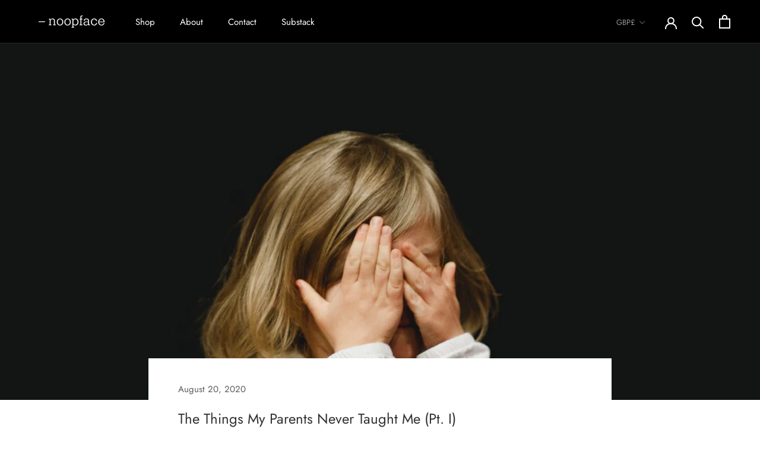

--- FILE ---
content_type: text/html; charset=utf-8
request_url: https://noopface.com/blogs/news/the-things-my-parents-never-taught-me-pt-i
body_size: 41540
content:
<!doctype html>

<html class="no-js" lang="en">
  <head>
    <meta charset="utf-8"> 
    <meta http-equiv="X-UA-Compatible" content="IE=edge,chrome=1">
    <meta name="viewport" content="width=device-width, initial-scale=1.0, height=device-height, minimum-scale=1.0, maximum-scale=1.0">
    <meta name="theme-color" content="">

    <title>
      The Things My Parents Never Taught Me (Pt. I) &ndash; noopface
    </title><meta name="description" content="My dad migrated to the United Kingdom in the 60&#39;s, from a large family in Kenya with 5 brothers and a sister. His father (my gramps), was a military man, fought in WWII for the British, and a devout Sikh.  They made the move together to England in hope of a better life. My mum was from a smaller family with only 2 sibl"><link rel="canonical" href="https://noopface.com/blogs/news/the-things-my-parents-never-taught-me-pt-i"><link rel="shortcut icon" href="//noopface.com/cdn/shop/files/Noopface_Logo_Black_da98828a-4090-46db-a147-1e828dd3f1a0_96x.png?v=1752481514" type="image/png"><meta property="og:type" content="article">
  <meta property="og:title" content="The Things My Parents Never Taught Me (Pt. I)"><meta property="og:image" content="http://noopface.com/cdn/shop/articles/caleb-woods-182648-unsplash1.jpg?v=1597879843">
    <meta property="og:image:secure_url" content="https://noopface.com/cdn/shop/articles/caleb-woods-182648-unsplash1.jpg?v=1597879843">
    <meta property="og:image:width" content="1500">
    <meta property="og:image:height" content="1000"><meta property="og:description" content="My dad migrated to the United Kingdom in the 60&#39;s, from a large family in Kenya with 5 brothers and a sister. His father (my gramps), was a military man, fought in WWII for the British, and a devout Sikh.  They made the move together to England in hope of a better life. My mum was from a smaller family with only 2 sibl"><meta property="og:url" content="https://noopface.com/blogs/news/the-things-my-parents-never-taught-me-pt-i">
<meta property="og:site_name" content="noopface"><meta name="twitter:card" content="summary"><meta name="twitter:title" content="The Things My Parents Never Taught Me (Pt. I)">
  <meta name="twitter:description" content="My dad migrated to the United Kingdom in the 60&#39;s, from a large family in Kenya with 5 brothers and a sister. His father (my gramps), was a military man, fought in WWII for the British, and a devout Sikh.  They made the move together to England in hope of a better life. My mum was from a smaller family with only 2 siblings and left India at a young age. My parents had an arranged marriage, which seems to be relatively unheard of nowadays. Prior to their arranged marriage, they came to England with all sorts of high hopes, pipedreams, wacky ideas and ambitions. They lived a humble lifestyle and I&#39;d hear stories of them all piled into a house in England. It reminds me that the struggle was very real. Every day was early rises, late finishes, it was"><meta name="twitter:image" content="https://noopface.com/cdn/shop/articles/caleb-woods-182648-unsplash1_600x600_crop_center.jpg?v=1597879843">
    <style>
  @font-face {
  font-family: Jost;
  font-weight: 400;
  font-style: normal;
  font-display: fallback;
  src: url("//noopface.com/cdn/fonts/jost/jost_n4.d47a1b6347ce4a4c9f437608011273009d91f2b7.woff2") format("woff2"),
       url("//noopface.com/cdn/fonts/jost/jost_n4.791c46290e672b3f85c3d1c651ef2efa3819eadd.woff") format("woff");
}

  @font-face {
  font-family: Poppins;
  font-weight: 300;
  font-style: normal;
  font-display: fallback;
  src: url("//noopface.com/cdn/fonts/poppins/poppins_n3.05f58335c3209cce17da4f1f1ab324ebe2982441.woff2") format("woff2"),
       url("//noopface.com/cdn/fonts/poppins/poppins_n3.6971368e1f131d2c8ff8e3a44a36b577fdda3ff5.woff") format("woff");
}


  @font-face {
  font-family: Poppins;
  font-weight: 400;
  font-style: normal;
  font-display: fallback;
  src: url("//noopface.com/cdn/fonts/poppins/poppins_n4.0ba78fa5af9b0e1a374041b3ceaadf0a43b41362.woff2") format("woff2"),
       url("//noopface.com/cdn/fonts/poppins/poppins_n4.214741a72ff2596839fc9760ee7a770386cf16ca.woff") format("woff");
}

  @font-face {
  font-family: Poppins;
  font-weight: 300;
  font-style: italic;
  font-display: fallback;
  src: url("//noopface.com/cdn/fonts/poppins/poppins_i3.8536b4423050219f608e17f134fe9ea3b01ed890.woff2") format("woff2"),
       url("//noopface.com/cdn/fonts/poppins/poppins_i3.0f4433ada196bcabf726ed78f8e37e0995762f7f.woff") format("woff");
}

  @font-face {
  font-family: Poppins;
  font-weight: 400;
  font-style: italic;
  font-display: fallback;
  src: url("//noopface.com/cdn/fonts/poppins/poppins_i4.846ad1e22474f856bd6b81ba4585a60799a9f5d2.woff2") format("woff2"),
       url("//noopface.com/cdn/fonts/poppins/poppins_i4.56b43284e8b52fc64c1fd271f289a39e8477e9ec.woff") format("woff");
}


  :root {
    --heading-font-family : Jost, sans-serif;
    --heading-font-weight : 400;
    --heading-font-style  : normal;

    --text-font-family : Poppins, sans-serif;
    --text-font-weight : 300;
    --text-font-style  : normal;

    --base-text-font-size   : 15px;
    --default-text-font-size: 14px;--background          : #ffffff;
    --background-rgb      : 255, 255, 255;
    --light-background    : #ffffff;
    --light-background-rgb: 255, 255, 255;
    --heading-color       : #323232;
    --text-color          : #5c5c5c;
    --text-color-rgb      : 92, 92, 92;
    --text-color-light    : #5c5c5c;
    --text-color-light-rgb: 92, 92, 92;
    --link-color          : #f94c43;
    --link-color-rgb      : 249, 76, 67;
    --border-color        : #e7e7e7;
    --border-color-rgb    : 231, 231, 231;

    --button-background    : #5c5c5c;
    --button-background-rgb: 92, 92, 92;
    --button-text-color    : #ffffff;

    --header-background       : #000000;
    --header-heading-color    : #ffffff;
    --header-light-text-color : #939393;
    --header-border-color     : #262626;

    --footer-background    : #ffffff;
    --footer-text-color    : #000000;
    --footer-heading-color : #000000;
    --footer-border-color  : #d9d9d9;

    --navigation-background      : #000000;
    --navigation-background-rgb  : 0, 0, 0;
    --navigation-text-color      : #ffffff;
    --navigation-text-color-light: rgba(255, 255, 255, 0.5);
    --navigation-border-color    : rgba(255, 255, 255, 0.25);

    --newsletter-popup-background     : #ffffff;
    --newsletter-popup-text-color     : #1c1b1b;
    --newsletter-popup-text-color-rgb : 28, 27, 27;

    --secondary-elements-background       : #5c5c5c;
    --secondary-elements-background-rgb   : 255, 255, 255;
    --secondary-elements-text-color       : #ffffff;
    --secondary-elements-text-color-light : rgba(255, 255, 255, 0.5);
    --secondary-elements-border-color     : rgba(255, 255, 255, 0.25);

    --product-sale-price-color    : #f94c43;
    --product-sale-price-color-rgb: 249, 76, 67;

    /* Products */

    --horizontal-spacing-four-products-per-row: 40px;
        --horizontal-spacing-two-products-per-row : 40px;

    --vertical-spacing-four-products-per-row: 60px;
        --vertical-spacing-two-products-per-row : 75px;

    /* Animation */
    --drawer-transition-timing: cubic-bezier(0.645, 0.045, 0.355, 1);
    --header-base-height: 80px; /* We set a default for browsers that do not support CSS variables */

    /* Cursors */
    --cursor-zoom-in-svg    : url(//noopface.com/cdn/shop/t/12/assets/cursor-zoom-in.svg?v=72474858162224141081752487483);
    --cursor-zoom-in-2x-svg : url(//noopface.com/cdn/shop/t/12/assets/cursor-zoom-in-2x.svg?v=177773382606362301161752487483);
  }
</style>

<script>
  // IE11 does not have support for CSS variables, so we have to polyfill them
  if (!(((window || {}).CSS || {}).supports && window.CSS.supports('(--a: 0)'))) {
    const script = document.createElement('script');
    script.type = 'text/javascript';
    script.src = 'https://cdn.jsdelivr.net/npm/css-vars-ponyfill@2';
    script.onload = function() {
      cssVars({});
    };

    document.getElementsByTagName('head')[0].appendChild(script);
  }
</script>

    <script>window.performance && window.performance.mark && window.performance.mark('shopify.content_for_header.start');</script><meta id="shopify-digital-wallet" name="shopify-digital-wallet" content="/43867046055/digital_wallets/dialog">
<meta name="shopify-checkout-api-token" content="786d6393ecc9118201b7580f8e4425d8">
<meta id="in-context-paypal-metadata" data-shop-id="43867046055" data-venmo-supported="false" data-environment="production" data-locale="en_US" data-paypal-v4="true" data-currency="GBP">
<link rel="alternate" type="application/atom+xml" title="Feed" href="/blogs/news.atom" />
<link rel="alternate" hreflang="x-default" href="https://noopface.com/blogs/news/the-things-my-parents-never-taught-me-pt-i">
<link rel="alternate" hreflang="en" href="https://noopface.com/blogs/news/the-things-my-parents-never-taught-me-pt-i">
<link rel="alternate" hreflang="en-DE" href="https://noopface.com/en-de/blogs/news/the-things-my-parents-never-taught-me-pt-i">
<link rel="alternate" hreflang="en-NL" href="https://noopface.com/en-nl/blogs/news/the-things-my-parents-never-taught-me-pt-i">
<script async="async" src="/checkouts/internal/preloads.js?locale=en-GB"></script>
<link rel="preconnect" href="https://shop.app" crossorigin="anonymous">
<script async="async" src="https://shop.app/checkouts/internal/preloads.js?locale=en-GB&shop_id=43867046055" crossorigin="anonymous"></script>
<script id="apple-pay-shop-capabilities" type="application/json">{"shopId":43867046055,"countryCode":"GB","currencyCode":"GBP","merchantCapabilities":["supports3DS"],"merchantId":"gid:\/\/shopify\/Shop\/43867046055","merchantName":"noopface","requiredBillingContactFields":["postalAddress","email"],"requiredShippingContactFields":["postalAddress","email"],"shippingType":"shipping","supportedNetworks":["visa","maestro","masterCard","amex","discover","elo"],"total":{"type":"pending","label":"noopface","amount":"1.00"},"shopifyPaymentsEnabled":true,"supportsSubscriptions":true}</script>
<script id="shopify-features" type="application/json">{"accessToken":"786d6393ecc9118201b7580f8e4425d8","betas":["rich-media-storefront-analytics"],"domain":"noopface.com","predictiveSearch":true,"shopId":43867046055,"locale":"en"}</script>
<script>var Shopify = Shopify || {};
Shopify.shop = "noopface.myshopify.com";
Shopify.locale = "en";
Shopify.currency = {"active":"GBP","rate":"1.0"};
Shopify.country = "GB";
Shopify.theme = {"name":"Noopface Store Final (Prestige Theme)","id":108981846183,"schema_name":"Prestige","schema_version":"4.9.2","theme_store_id":855,"role":"main"};
Shopify.theme.handle = "null";
Shopify.theme.style = {"id":null,"handle":null};
Shopify.cdnHost = "noopface.com/cdn";
Shopify.routes = Shopify.routes || {};
Shopify.routes.root = "/";</script>
<script type="module">!function(o){(o.Shopify=o.Shopify||{}).modules=!0}(window);</script>
<script>!function(o){function n(){var o=[];function n(){o.push(Array.prototype.slice.apply(arguments))}return n.q=o,n}var t=o.Shopify=o.Shopify||{};t.loadFeatures=n(),t.autoloadFeatures=n()}(window);</script>
<script>
  window.ShopifyPay = window.ShopifyPay || {};
  window.ShopifyPay.apiHost = "shop.app\/pay";
  window.ShopifyPay.redirectState = null;
</script>
<script id="shop-js-analytics" type="application/json">{"pageType":"article"}</script>
<script defer="defer" async type="module" src="//noopface.com/cdn/shopifycloud/shop-js/modules/v2/client.init-shop-cart-sync_BT-GjEfc.en.esm.js"></script>
<script defer="defer" async type="module" src="//noopface.com/cdn/shopifycloud/shop-js/modules/v2/chunk.common_D58fp_Oc.esm.js"></script>
<script defer="defer" async type="module" src="//noopface.com/cdn/shopifycloud/shop-js/modules/v2/chunk.modal_xMitdFEc.esm.js"></script>
<script type="module">
  await import("//noopface.com/cdn/shopifycloud/shop-js/modules/v2/client.init-shop-cart-sync_BT-GjEfc.en.esm.js");
await import("//noopface.com/cdn/shopifycloud/shop-js/modules/v2/chunk.common_D58fp_Oc.esm.js");
await import("//noopface.com/cdn/shopifycloud/shop-js/modules/v2/chunk.modal_xMitdFEc.esm.js");

  window.Shopify.SignInWithShop?.initShopCartSync?.({"fedCMEnabled":true,"windoidEnabled":true});

</script>
<script>
  window.Shopify = window.Shopify || {};
  if (!window.Shopify.featureAssets) window.Shopify.featureAssets = {};
  window.Shopify.featureAssets['shop-js'] = {"shop-cart-sync":["modules/v2/client.shop-cart-sync_DZOKe7Ll.en.esm.js","modules/v2/chunk.common_D58fp_Oc.esm.js","modules/v2/chunk.modal_xMitdFEc.esm.js"],"init-fed-cm":["modules/v2/client.init-fed-cm_B6oLuCjv.en.esm.js","modules/v2/chunk.common_D58fp_Oc.esm.js","modules/v2/chunk.modal_xMitdFEc.esm.js"],"shop-cash-offers":["modules/v2/client.shop-cash-offers_D2sdYoxE.en.esm.js","modules/v2/chunk.common_D58fp_Oc.esm.js","modules/v2/chunk.modal_xMitdFEc.esm.js"],"shop-login-button":["modules/v2/client.shop-login-button_QeVjl5Y3.en.esm.js","modules/v2/chunk.common_D58fp_Oc.esm.js","modules/v2/chunk.modal_xMitdFEc.esm.js"],"pay-button":["modules/v2/client.pay-button_DXTOsIq6.en.esm.js","modules/v2/chunk.common_D58fp_Oc.esm.js","modules/v2/chunk.modal_xMitdFEc.esm.js"],"shop-button":["modules/v2/client.shop-button_DQZHx9pm.en.esm.js","modules/v2/chunk.common_D58fp_Oc.esm.js","modules/v2/chunk.modal_xMitdFEc.esm.js"],"avatar":["modules/v2/client.avatar_BTnouDA3.en.esm.js"],"init-windoid":["modules/v2/client.init-windoid_CR1B-cfM.en.esm.js","modules/v2/chunk.common_D58fp_Oc.esm.js","modules/v2/chunk.modal_xMitdFEc.esm.js"],"init-shop-for-new-customer-accounts":["modules/v2/client.init-shop-for-new-customer-accounts_C_vY_xzh.en.esm.js","modules/v2/client.shop-login-button_QeVjl5Y3.en.esm.js","modules/v2/chunk.common_D58fp_Oc.esm.js","modules/v2/chunk.modal_xMitdFEc.esm.js"],"init-shop-email-lookup-coordinator":["modules/v2/client.init-shop-email-lookup-coordinator_BI7n9ZSv.en.esm.js","modules/v2/chunk.common_D58fp_Oc.esm.js","modules/v2/chunk.modal_xMitdFEc.esm.js"],"init-shop-cart-sync":["modules/v2/client.init-shop-cart-sync_BT-GjEfc.en.esm.js","modules/v2/chunk.common_D58fp_Oc.esm.js","modules/v2/chunk.modal_xMitdFEc.esm.js"],"shop-toast-manager":["modules/v2/client.shop-toast-manager_DiYdP3xc.en.esm.js","modules/v2/chunk.common_D58fp_Oc.esm.js","modules/v2/chunk.modal_xMitdFEc.esm.js"],"init-customer-accounts":["modules/v2/client.init-customer-accounts_D9ZNqS-Q.en.esm.js","modules/v2/client.shop-login-button_QeVjl5Y3.en.esm.js","modules/v2/chunk.common_D58fp_Oc.esm.js","modules/v2/chunk.modal_xMitdFEc.esm.js"],"init-customer-accounts-sign-up":["modules/v2/client.init-customer-accounts-sign-up_iGw4briv.en.esm.js","modules/v2/client.shop-login-button_QeVjl5Y3.en.esm.js","modules/v2/chunk.common_D58fp_Oc.esm.js","modules/v2/chunk.modal_xMitdFEc.esm.js"],"shop-follow-button":["modules/v2/client.shop-follow-button_CqMgW2wH.en.esm.js","modules/v2/chunk.common_D58fp_Oc.esm.js","modules/v2/chunk.modal_xMitdFEc.esm.js"],"checkout-modal":["modules/v2/client.checkout-modal_xHeaAweL.en.esm.js","modules/v2/chunk.common_D58fp_Oc.esm.js","modules/v2/chunk.modal_xMitdFEc.esm.js"],"shop-login":["modules/v2/client.shop-login_D91U-Q7h.en.esm.js","modules/v2/chunk.common_D58fp_Oc.esm.js","modules/v2/chunk.modal_xMitdFEc.esm.js"],"lead-capture":["modules/v2/client.lead-capture_BJmE1dJe.en.esm.js","modules/v2/chunk.common_D58fp_Oc.esm.js","modules/v2/chunk.modal_xMitdFEc.esm.js"],"payment-terms":["modules/v2/client.payment-terms_Ci9AEqFq.en.esm.js","modules/v2/chunk.common_D58fp_Oc.esm.js","modules/v2/chunk.modal_xMitdFEc.esm.js"]};
</script>
<script>(function() {
  var isLoaded = false;
  function asyncLoad() {
    if (isLoaded) return;
    isLoaded = true;
    var urls = ["\/\/cdn.shopify.com\/proxy\/072bed36ebcc48ea44b300900a9a024d1c5523a7dd56d75c33ceed76da5ac5c1\/static.cdn.printful.com\/static\/js\/external\/shopify-product-customizer.js?v=0.28\u0026shop=noopface.myshopify.com\u0026sp-cache-control=cHVibGljLCBtYXgtYWdlPTkwMA"];
    for (var i = 0; i < urls.length; i++) {
      var s = document.createElement('script');
      s.type = 'text/javascript';
      s.async = true;
      s.src = urls[i];
      var x = document.getElementsByTagName('script')[0];
      x.parentNode.insertBefore(s, x);
    }
  };
  if(window.attachEvent) {
    window.attachEvent('onload', asyncLoad);
  } else {
    window.addEventListener('load', asyncLoad, false);
  }
})();</script>
<script id="__st">var __st={"a":43867046055,"offset":0,"reqid":"79e3f2b3-2d00-48bc-bb55-f26bbad7922f-1769040425","pageurl":"noopface.com\/blogs\/news\/the-things-my-parents-never-taught-me-pt-i","s":"articles-393554165927","u":"b2fa4910d010","p":"article","rtyp":"article","rid":393554165927};</script>
<script>window.ShopifyPaypalV4VisibilityTracking = true;</script>
<script id="captcha-bootstrap">!function(){'use strict';const t='contact',e='account',n='new_comment',o=[[t,t],['blogs',n],['comments',n],[t,'customer']],c=[[e,'customer_login'],[e,'guest_login'],[e,'recover_customer_password'],[e,'create_customer']],r=t=>t.map((([t,e])=>`form[action*='/${t}']:not([data-nocaptcha='true']) input[name='form_type'][value='${e}']`)).join(','),a=t=>()=>t?[...document.querySelectorAll(t)].map((t=>t.form)):[];function s(){const t=[...o],e=r(t);return a(e)}const i='password',u='form_key',d=['recaptcha-v3-token','g-recaptcha-response','h-captcha-response',i],f=()=>{try{return window.sessionStorage}catch{return}},m='__shopify_v',_=t=>t.elements[u];function p(t,e,n=!1){try{const o=window.sessionStorage,c=JSON.parse(o.getItem(e)),{data:r}=function(t){const{data:e,action:n}=t;return t[m]||n?{data:e,action:n}:{data:t,action:n}}(c);for(const[e,n]of Object.entries(r))t.elements[e]&&(t.elements[e].value=n);n&&o.removeItem(e)}catch(o){console.error('form repopulation failed',{error:o})}}const l='form_type',E='cptcha';function T(t){t.dataset[E]=!0}const w=window,h=w.document,L='Shopify',v='ce_forms',y='captcha';let A=!1;((t,e)=>{const n=(g='f06e6c50-85a8-45c8-87d0-21a2b65856fe',I='https://cdn.shopify.com/shopifycloud/storefront-forms-hcaptcha/ce_storefront_forms_captcha_hcaptcha.v1.5.2.iife.js',D={infoText:'Protected by hCaptcha',privacyText:'Privacy',termsText:'Terms'},(t,e,n)=>{const o=w[L][v],c=o.bindForm;if(c)return c(t,g,e,D).then(n);var r;o.q.push([[t,g,e,D],n]),r=I,A||(h.body.append(Object.assign(h.createElement('script'),{id:'captcha-provider',async:!0,src:r})),A=!0)});var g,I,D;w[L]=w[L]||{},w[L][v]=w[L][v]||{},w[L][v].q=[],w[L][y]=w[L][y]||{},w[L][y].protect=function(t,e){n(t,void 0,e),T(t)},Object.freeze(w[L][y]),function(t,e,n,w,h,L){const[v,y,A,g]=function(t,e,n){const i=e?o:[],u=t?c:[],d=[...i,...u],f=r(d),m=r(i),_=r(d.filter((([t,e])=>n.includes(e))));return[a(f),a(m),a(_),s()]}(w,h,L),I=t=>{const e=t.target;return e instanceof HTMLFormElement?e:e&&e.form},D=t=>v().includes(t);t.addEventListener('submit',(t=>{const e=I(t);if(!e)return;const n=D(e)&&!e.dataset.hcaptchaBound&&!e.dataset.recaptchaBound,o=_(e),c=g().includes(e)&&(!o||!o.value);(n||c)&&t.preventDefault(),c&&!n&&(function(t){try{if(!f())return;!function(t){const e=f();if(!e)return;const n=_(t);if(!n)return;const o=n.value;o&&e.removeItem(o)}(t);const e=Array.from(Array(32),(()=>Math.random().toString(36)[2])).join('');!function(t,e){_(t)||t.append(Object.assign(document.createElement('input'),{type:'hidden',name:u})),t.elements[u].value=e}(t,e),function(t,e){const n=f();if(!n)return;const o=[...t.querySelectorAll(`input[type='${i}']`)].map((({name:t})=>t)),c=[...d,...o],r={};for(const[a,s]of new FormData(t).entries())c.includes(a)||(r[a]=s);n.setItem(e,JSON.stringify({[m]:1,action:t.action,data:r}))}(t,e)}catch(e){console.error('failed to persist form',e)}}(e),e.submit())}));const S=(t,e)=>{t&&!t.dataset[E]&&(n(t,e.some((e=>e===t))),T(t))};for(const o of['focusin','change'])t.addEventListener(o,(t=>{const e=I(t);D(e)&&S(e,y())}));const B=e.get('form_key'),M=e.get(l),P=B&&M;t.addEventListener('DOMContentLoaded',(()=>{const t=y();if(P)for(const e of t)e.elements[l].value===M&&p(e,B);[...new Set([...A(),...v().filter((t=>'true'===t.dataset.shopifyCaptcha))])].forEach((e=>S(e,t)))}))}(h,new URLSearchParams(w.location.search),n,t,e,['guest_login'])})(!0,!0)}();</script>
<script integrity="sha256-4kQ18oKyAcykRKYeNunJcIwy7WH5gtpwJnB7kiuLZ1E=" data-source-attribution="shopify.loadfeatures" defer="defer" src="//noopface.com/cdn/shopifycloud/storefront/assets/storefront/load_feature-a0a9edcb.js" crossorigin="anonymous"></script>
<script crossorigin="anonymous" defer="defer" src="//noopface.com/cdn/shopifycloud/storefront/assets/shopify_pay/storefront-65b4c6d7.js?v=20250812"></script>
<script data-source-attribution="shopify.dynamic_checkout.dynamic.init">var Shopify=Shopify||{};Shopify.PaymentButton=Shopify.PaymentButton||{isStorefrontPortableWallets:!0,init:function(){window.Shopify.PaymentButton.init=function(){};var t=document.createElement("script");t.src="https://noopface.com/cdn/shopifycloud/portable-wallets/latest/portable-wallets.en.js",t.type="module",document.head.appendChild(t)}};
</script>
<script data-source-attribution="shopify.dynamic_checkout.buyer_consent">
  function portableWalletsHideBuyerConsent(e){var t=document.getElementById("shopify-buyer-consent"),n=document.getElementById("shopify-subscription-policy-button");t&&n&&(t.classList.add("hidden"),t.setAttribute("aria-hidden","true"),n.removeEventListener("click",e))}function portableWalletsShowBuyerConsent(e){var t=document.getElementById("shopify-buyer-consent"),n=document.getElementById("shopify-subscription-policy-button");t&&n&&(t.classList.remove("hidden"),t.removeAttribute("aria-hidden"),n.addEventListener("click",e))}window.Shopify?.PaymentButton&&(window.Shopify.PaymentButton.hideBuyerConsent=portableWalletsHideBuyerConsent,window.Shopify.PaymentButton.showBuyerConsent=portableWalletsShowBuyerConsent);
</script>
<script data-source-attribution="shopify.dynamic_checkout.cart.bootstrap">document.addEventListener("DOMContentLoaded",(function(){function t(){return document.querySelector("shopify-accelerated-checkout-cart, shopify-accelerated-checkout")}if(t())Shopify.PaymentButton.init();else{new MutationObserver((function(e,n){t()&&(Shopify.PaymentButton.init(),n.disconnect())})).observe(document.body,{childList:!0,subtree:!0})}}));
</script>
<script id='scb4127' type='text/javascript' async='' src='https://noopface.com/cdn/shopifycloud/privacy-banner/storefront-banner.js'></script><link id="shopify-accelerated-checkout-styles" rel="stylesheet" media="screen" href="https://noopface.com/cdn/shopifycloud/portable-wallets/latest/accelerated-checkout-backwards-compat.css" crossorigin="anonymous">
<style id="shopify-accelerated-checkout-cart">
        #shopify-buyer-consent {
  margin-top: 1em;
  display: inline-block;
  width: 100%;
}

#shopify-buyer-consent.hidden {
  display: none;
}

#shopify-subscription-policy-button {
  background: none;
  border: none;
  padding: 0;
  text-decoration: underline;
  font-size: inherit;
  cursor: pointer;
}

#shopify-subscription-policy-button::before {
  box-shadow: none;
}

      </style>

<script>window.performance && window.performance.mark && window.performance.mark('shopify.content_for_header.end');</script>

    <link rel="stylesheet" href="//noopface.com/cdn/shop/t/12/assets/theme.css?v=168036669562620693161599125699">

    <script>
      // This allows to expose several variables to the global scope, to be used in scripts
      window.theme = {
        pageType: "article",
        moneyFormat: "£{{amount}}",
        moneyWithCurrencyFormat: "£{{amount}} GBP",
        productImageSize: "natural",
        searchMode: "product",
        showPageTransition: false,
        showElementStaggering: false,
        showImageZooming: true
      };

      window.routes = {
        rootUrl: "\/",
        cartUrl: "\/cart",
        cartAddUrl: "\/cart\/add",
        cartChangeUrl: "\/cart\/change",
        searchUrl: "\/search",
        productRecommendationsUrl: "\/recommendations\/products"
      };

      window.languages = {
        cartAddNote: "Add Order Note",
        cartEditNote: "Edit Order Note",
        productImageLoadingError: "This image could not be loaded. Please try to reload the page.",
        productFormAddToCart: "Add to cart",
        productFormUnavailable: "Unavailable",
        productFormSoldOut: "Sold Out",
        shippingEstimatorOneResult: "1 option available:",
        shippingEstimatorMoreResults: "{{count}} options available:",
        shippingEstimatorNoResults: "No shipping could be found"
      };

      window.lazySizesConfig = {
        loadHidden: false,
        hFac: 0.5,
        expFactor: 2,
        ricTimeout: 150,
        lazyClass: 'Image--lazyLoad',
        loadingClass: 'Image--lazyLoading',
        loadedClass: 'Image--lazyLoaded'
      };

      document.documentElement.className = document.documentElement.className.replace('no-js', 'js');
      document.documentElement.style.setProperty('--window-height', window.innerHeight + 'px');

      // We do a quick detection of some features (we could use Modernizr but for so little...)
      (function() {
        document.documentElement.className += ((window.CSS && window.CSS.supports('(position: sticky) or (position: -webkit-sticky)')) ? ' supports-sticky' : ' no-supports-sticky');
        document.documentElement.className += (window.matchMedia('(-moz-touch-enabled: 1), (hover: none)')).matches ? ' no-supports-hover' : ' supports-hover';
      }());
    </script>

    <script src="//noopface.com/cdn/shop/t/12/assets/lazysizes.min.js?v=174358363404432586981597836089" async></script><script src="https://polyfill-fastly.net/v3/polyfill.min.js?unknown=polyfill&features=fetch,Element.prototype.closest,Element.prototype.remove,Element.prototype.classList,Array.prototype.includes,Array.prototype.fill,Object.assign,CustomEvent,IntersectionObserver,IntersectionObserverEntry,URL" defer></script>
    <script src="//noopface.com/cdn/shop/t/12/assets/libs.min.js?v=26178543184394469741597836089" defer></script>
    <script src="//noopface.com/cdn/shop/t/12/assets/theme.min.js?v=159491087469365284761597836093" defer></script>
    <script src="//noopface.com/cdn/shop/t/12/assets/custom.js?v=183944157590872491501597836091" defer></script>

    <script>
      (function () {
        window.onpageshow = function() {
          if (window.theme.showPageTransition) {
            var pageTransition = document.querySelector('.PageTransition');

            if (pageTransition) {
              pageTransition.style.visibility = 'visible';
              pageTransition.style.opacity = '0';
            }
          }

          // When the page is loaded from the cache, we have to reload the cart content
          document.documentElement.dispatchEvent(new CustomEvent('cart:refresh', {
            bubbles: true
          }));
        };
      })();
    </script>

    
  <script type="application/ld+json">
  {
    "@context": "http://schema.org",
    "@type": "BlogPosting",
    "mainEntityOfPage": "/blogs/news/the-things-my-parents-never-taught-me-pt-i",
    "articleSection": "Thoughts and other things",
    "keywords": "",
    "headline": "The Things My Parents Never Taught Me (Pt. I)",
    "description": "My dad migrated to the United Kingdom in the 60's, from a large family in Kenya with 5 brothers and a sister. His father (my...",
    "dateCreated": "2020-08-20T00:30:43",
    "datePublished": "2020-08-20T00:32:00",
    "dateModified": "2020-08-20T00:32:00",
    "image": {
      "@type": "ImageObject",
      "url": "https://noopface.com/cdn/shop/articles/caleb-woods-182648-unsplash1_1024x.jpg?v=1597879843",
      "image": "https://noopface.com/cdn/shop/articles/caleb-woods-182648-unsplash1_1024x.jpg?v=1597879843",
      "name": "The Things My Parents Never Taught Me (Pt. I)",
      "width": "1024",
      "height": "1024"
    },
    "author": {
      "@type": "Person",
      "name": "Anup Sohanta",
      "givenName": "Anup",
      "familyName": "Sohanta"
    },
    "publisher": {
      "@type": "Organization",
      "name": "noopface"
    },
    "commentCount": 0,
    "comment": []
  }
  </script>



  <script type="application/ld+json">
  {
    "@context": "http://schema.org",
    "@type": "BreadcrumbList",
  "itemListElement": [{
      "@type": "ListItem",
      "position": 1,
      "name": "Translation missing: en.general.breadcrumb.home",
      "item": "https://noopface.com"
    },{
          "@type": "ListItem",
          "position": 2,
          "name": "Thoughts and other things",
          "item": "https://noopface.com/blogs/news"
        }, {
          "@type": "ListItem",
          "position": 3,
          "name": "Thoughts and other things",
          "item": "https://noopface.com/blogs/news/the-things-my-parents-never-taught-me-pt-i"
        }]
  }
  </script>

   
<!-- "snippets/pagefly-header.liquid" was not rendered, the associated app was uninstalled -->
 <link id="opinew-font-awesome" href="https://cdn.opinew.com/styles/opw-icons/style.css" rel="stylesheet">
    <style id='opinew_product_plugin_css'>
    .stars-color {
        color:#FFC617;
    }
    .opinew-stars-plugin-link {
        cursor: pointer;
    }
    
    .opw-widget-wrapper-default {
        max-width: 1200px;
        margin: 0 auto;
    }
    
            #opinew-stars-plugin-product {
                text-align:left;
            }
            
            .opinew-stars-plugin-product-list {
                text-align:left;
            }
            
        .opinew-list-stars-disable {
            display:none;
        }
        .opinew-product-page-stars-disable {
            display:none;
        }
        
            .no-reviews-hide-widget{
                display: none;
               } @import url(https://cdn.opinew.com/styles/opw-icons/style.css);

/*! normalize.css v7.0.0 | MIT License | github.com/necolas/normalize.css */html[data-v-40f2889b]{line-height:1.15;-ms-text-size-adjust:100%;-webkit-text-size-adjust:100%}body[data-v-40f2889b]{margin:0}nav[data-v-40f2889b],section[data-v-40f2889b]{display:block}h1[data-v-40f2889b]{font-size:2em;margin:.67em 0}figcaption[data-v-40f2889b],main[data-v-40f2889b]{display:block}hr[data-v-40f2889b]{-webkit-box-sizing:content-box;box-sizing:content-box;height:0;overflow:visible}pre[data-v-40f2889b]{font-family:monospace,monospace;font-size:1em}a[data-v-40f2889b]{background-color:transparent;-webkit-text-decoration-skip:objects}strong[data-v-40f2889b]{font-weight:inherit;font-weight:bolder}video[data-v-40f2889b]{display:inline-block}img[data-v-40f2889b]{border-style:none}svg[data-v-40f2889b]:not(:root){overflow:hidden}button[data-v-40f2889b],input[data-v-40f2889b],select[data-v-40f2889b],textarea[data-v-40f2889b]{font-family:sans-serif;font-size:100%;line-height:1.15;margin:0}button[data-v-40f2889b],input[data-v-40f2889b]{overflow:visible}button[data-v-40f2889b],select[data-v-40f2889b]{text-transform:none}[type=reset][data-v-40f2889b],[type=submit][data-v-40f2889b],button[data-v-40f2889b],html [type=button][data-v-40f2889b]{-webkit-appearance:button}[type=button][data-v-40f2889b]::-moz-focus-inner,[type=reset][data-v-40f2889b]::-moz-focus-inner,[type=submit][data-v-40f2889b]::-moz-focus-inner,button[data-v-40f2889b]::-moz-focus-inner{border-style:none;padding:0}[type=button][data-v-40f2889b]:-moz-focusring,[type=reset][data-v-40f2889b]:-moz-focusring,[type=submit][data-v-40f2889b]:-moz-focusring,button[data-v-40f2889b]:-moz-focusring{outline:1px dotted ButtonText}textarea[data-v-40f2889b]{overflow:auto}[type=checkbox][data-v-40f2889b],[type=radio][data-v-40f2889b]{-webkit-box-sizing:border-box;box-sizing:border-box;padding:0}[type=number][data-v-40f2889b]::-webkit-inner-spin-button,[type=number][data-v-40f2889b]::-webkit-outer-spin-button{height:auto}[type=search][data-v-40f2889b]{-webkit-appearance:textfield;outline-offset:-2px}[type=search][data-v-40f2889b]::-webkit-search-cancel-button,[type=search][data-v-40f2889b]::-webkit-search-decoration{-webkit-appearance:none}[data-v-40f2889b]::-webkit-file-upload-button{-webkit-appearance:button;font:inherit}menu[data-v-40f2889b]{display:block}canvas[data-v-40f2889b]{display:inline-block}[hidden][data-v-40f2889b],template[data-v-40f2889b]{display:none}html[data-v-40f2889b]{-webkit-box-sizing:border-box;box-sizing:border-box;font-family:sans-serif}[data-v-40f2889b],[data-v-40f2889b]:after,[data-v-40f2889b]:before{-webkit-box-sizing:inherit;box-sizing:inherit}h1[data-v-40f2889b],h2[data-v-40f2889b],h3[data-v-40f2889b],h4[data-v-40f2889b],h5[data-v-40f2889b],p[data-v-40f2889b],pre[data-v-40f2889b]{margin:0}button[data-v-40f2889b]{background:transparent;padding:0}button[data-v-40f2889b]:focus{outline:1px dotted;outline:5px auto -webkit-focus-ring-color}[tabindex="-1"][data-v-40f2889b]:focus{outline:none!important}[data-v-40f2889b],[data-v-40f2889b]:after,[data-v-40f2889b]:before{border-width:0;border-style:solid;border-color:#dae1e7}img[data-v-40f2889b]{border-style:solid}[type=button][data-v-40f2889b],[type=reset][data-v-40f2889b],[type=submit][data-v-40f2889b],button[data-v-40f2889b]{border-radius:0}textarea[data-v-40f2889b]{resize:vertical}img[data-v-40f2889b]{max-width:100%}button[data-v-40f2889b],input[data-v-40f2889b],select[data-v-40f2889b],textarea[data-v-40f2889b]{font-family:inherit}input[data-v-40f2889b]::-webkit-input-placeholder,textarea[data-v-40f2889b]::-webkit-input-placeholder{color:inherit;opacity:.5}input[data-v-40f2889b]::-moz-placeholder,textarea[data-v-40f2889b]::-moz-placeholder{color:inherit;opacity:.5}input[data-v-40f2889b]:-ms-input-placeholder,textarea[data-v-40f2889b]:-ms-input-placeholder{color:inherit;opacity:.5}input[data-v-40f2889b]::-ms-input-placeholder,textarea[data-v-40f2889b]::-ms-input-placeholder{color:inherit;opacity:.5}input[data-v-40f2889b]::placeholder,textarea[data-v-40f2889b]::placeholder{color:inherit;opacity:.5}[role=button][data-v-40f2889b],button[data-v-40f2889b]{cursor:pointer}.opw-centered-img-gallery-container[data-v-40f2889b]{display:inline-block;-webkit-box-pack:center;-ms-flex-pack:center;justify-content:center;-webkit-box-align:center;-ms-flex-align:center;align-items:center;position:relative;overflow:hidden;max-height:90px!important;max-width:90px!important;background-color:#222}input[data-v-40f2889b],textarea[data-v-40f2889b]{-webkit-box-sizing:border-box;box-sizing:border-box}#opw-review-request-form [data-v-40f2889b]{margin:0}.opw-remove-photo-btn[data-v-40f2889b]{color:#8b0000}.lds-spinner[data-v-40f2889b]{margin-top:1rem;color:#000;display:inline-block;position:relative;width:64px;height:64px}.lds-spinner div[data-v-40f2889b]{-webkit-transform-origin:32px 32px;transform-origin:32px 32px;-webkit-animation:lds-spinner-data-v-40f2889b 1.2s linear infinite;animation:lds-spinner-data-v-40f2889b 1.2s linear infinite}.lds-spinner div[data-v-40f2889b]:after{content:" ";display:block;position:absolute;top:3px;left:29px;width:5px;height:14px;border-radius:20%;background:#b8c2cc!important}.lds-spinner div[data-v-40f2889b]:first-child{-webkit-transform:rotate(0deg);transform:rotate(0deg);-webkit-animation-delay:-1.1s;animation-delay:-1.1s}.lds-spinner div[data-v-40f2889b]:nth-child(2){-webkit-transform:rotate(30deg);transform:rotate(30deg);-webkit-animation-delay:-1s;animation-delay:-1s}.lds-spinner div[data-v-40f2889b]:nth-child(3){-webkit-transform:rotate(60deg);transform:rotate(60deg);-webkit-animation-delay:-.9s;animation-delay:-.9s}.lds-spinner div[data-v-40f2889b]:nth-child(4){-webkit-transform:rotate(90deg);transform:rotate(90deg);-webkit-animation-delay:-.8s;animation-delay:-.8s}.lds-spinner div[data-v-40f2889b]:nth-child(5){-webkit-transform:rotate(120deg);transform:rotate(120deg);-webkit-animation-delay:-.7s;animation-delay:-.7s}.lds-spinner div[data-v-40f2889b]:nth-child(6){-webkit-transform:rotate(150deg);transform:rotate(150deg);-webkit-animation-delay:-.6s;animation-delay:-.6s}.lds-spinner div[data-v-40f2889b]:nth-child(7){-webkit-transform:rotate(180deg);transform:rotate(180deg);-webkit-animation-delay:-.5s;animation-delay:-.5s}.lds-spinner div[data-v-40f2889b]:nth-child(8){-webkit-transform:rotate(210deg);transform:rotate(210deg);-webkit-animation-delay:-.4s;animation-delay:-.4s}.lds-spinner div[data-v-40f2889b]:nth-child(9){-webkit-transform:rotate(240deg);transform:rotate(240deg);-webkit-animation-delay:-.3s;animation-delay:-.3s}.lds-spinner div[data-v-40f2889b]:nth-child(10){-webkit-transform:rotate(270deg);transform:rotate(270deg);-webkit-animation-delay:-.2s;animation-delay:-.2s}.lds-spinner div[data-v-40f2889b]:nth-child(11){-webkit-transform:rotate(300deg);transform:rotate(300deg);-webkit-animation-delay:-.1s;animation-delay:-.1s}.lds-spinner div[data-v-40f2889b]:nth-child(12){-webkit-transform:rotate(330deg);transform:rotate(330deg);-webkit-animation-delay:0s;animation-delay:0s}@-webkit-keyframes lds-spinner-data-v-40f2889b{0%{opacity:1}to{opacity:0}}@keyframes lds-spinner-data-v-40f2889b{0%{opacity:1}to{opacity:0}}.black-video-frame[data-v-40f2889b]{display:table-cell;vertical-align:middle;position:static;margin:0 auto;text-align:center;font-family:Helvetica Neue,Helvetica,Arial,sans-serif;color:#fff;background-color:#151515;width:310px;height:170px;padding:5px}.black-video-frame h1[data-v-40f2889b]{font-size:48px;margin-bottom:5px;margin:0 auto}.black-video-frame a[data-v-40f2889b],.black-video-frame p[data-v-40f2889b]{font-size:16px;line-height:1.4;margin:0 auto}.black-video-frame a[data-v-40f2889b]{color:#fff}.review-request[data-v-40f2889b]{padding:24px}.review-request .v-card-text[data-v-40f2889b]{margin-top:20px;background-color:rgba(73,80,87,.15);border-radius:10px}.review-request .stars-rating[data-v-40f2889b]{-webkit-box-pack:center;-ms-flex-pack:center;justify-content:center}.review-request .stars-rating svg[data-v-40f2889b]{width:26px;height:26px}.v-card[data-v-47f23359]{margin-top:100px;margin-right:1rem;margin-left:1rem}.text-white[data-v-47f23359]{color:#fff}.blueimp-gallery,.blueimp-gallery>.slides>.slide>.slide-content{position:absolute;top:0;right:0;bottom:0;left:0;-webkit-transition:opacity .2s linear;transition:opacity .2s linear;-webkit-backface-visibility:hidden;backface-visibility:hidden;-moz-backface-visibility:hidden}.blueimp-gallery>.slides>.slide>.slide-content{margin:auto;width:auto;height:auto;max-width:100%;max-height:100%;opacity:1}.blueimp-gallery{position:fixed;z-index:999999;overflow:hidden;background:#000;opacity:0;display:none;direction:ltr;-ms-touch-action:pinch-zoom;touch-action:pinch-zoom}.blueimp-gallery-carousel{position:relative;z-index:auto;margin:1em auto;padding-bottom:56.25%;-webkit-box-shadow:0 0 4px rgba(0,0,0,.1);box-shadow:0 0 4px rgba(0,0,0,.1);-ms-touch-action:pan-y pinch-zoom;touch-action:pan-y pinch-zoom}.blueimp-gallery-display{display:block;opacity:1}.blueimp-gallery>.slides{position:relative;height:100%;overflow:hidden}.blueimp-gallery-carousel>.slides{position:absolute}.blueimp-gallery>.slides>.slide{position:relative;float:left;height:100%;text-align:center;-webkit-transition-timing-function:cubic-bezier(.645,.045,.355,1);transition-timing-function:cubic-bezier(.645,.045,.355,1)}.blueimp-gallery>.slides>.slide-loading{background:url([data-uri]) 50% no-repeat;background-size:64px 64px}.blueimp-gallery>.slides>.slide-loading>.slide-content{opacity:0}.blueimp-gallery>.slides>.slide-error{background:url([data-uri]) 50% no-repeat}.blueimp-gallery>.slides>.slide-error>.slide-content{display:none}.blueimp-gallery>.next,.blueimp-gallery>.prev{position:absolute;top:50%;left:15px;width:40px;height:40px;margin-top:-23px;font-family:Helvetica Neue,Helvetica,Arial,sans-serif;font-size:60px;font-weight:100;line-height:30px;color:#fff;text-decoration:none;text-shadow:0 0 2px #000;text-align:center;background:#222;background:rgba(0,0,0,.5);-webkit-box-sizing:content-box;box-sizing:content-box;border:3px solid #fff;border-radius:23px;opacity:.5;cursor:pointer;display:none}.blueimp-gallery>.next{left:auto;right:15px}.blueimp-gallery>.close,.blueimp-gallery>.title{position:absolute;top:15px;left:15px;margin:0 40px 0 0;font-size:20px;line-height:30px;color:#fff;text-shadow:0 0 2px #000;opacity:.8;display:none}.blueimp-gallery>.close{padding:15px;right:15px;left:auto;margin:-15px;font-size:30px;text-decoration:none;cursor:pointer}.blueimp-gallery-controls>.close,.blueimp-gallery-controls>.next,.blueimp-gallery-controls>.prev,.blueimp-gallery-controls>.title{display:block;-webkit-transform:translateZ(0);transform:translateZ(0)}.blueimp-gallery-left>.prev,.blueimp-gallery-right>.next,.blueimp-gallery-single>.next,.blueimp-gallery-single>.prev{display:none}.blueimp-gallery>.close,.blueimp-gallery>.next,.blueimp-gallery>.prev,.blueimp-gallery>.slides>.slide>.slide-content{-webkit-user-select:none;-moz-user-select:none;-ms-user-select:none;user-select:none}.blueimp-gallery>.close:hover,.blueimp-gallery>.next:hover,.blueimp-gallery>.prev:hover,.blueimp-gallery>.title:hover{color:#fff;opacity:1}body:last-child .blueimp-gallery>.slides>.slide-error{background-image:url(../img/error.19ee6b7e.svg)}*+html .blueimp-gallery>.slides>.slide{min-height:300px}*+html .blueimp-gallery>.slides>.slide>.slide-content{position:relative}@media (prefers-color-scheme:light){.blueimp-gallery-carousel{background:#fff}}.blueimp-gallery>.slides>.slide>.video-content>img{position:absolute;top:0;right:0;bottom:0;left:0;margin:auto;width:100%;height:auto;max-width:100%;max-height:100%;-webkit-backface-visibility:hidden;backface-visibility:hidden;-moz-backface-visibility:hidden}.blueimp-gallery>.slides>.slide>.video-content>video{position:absolute;top:0;left:0;width:100%;height:100%;display:none}.blueimp-gallery>.slides>.slide>.video-content>iframe{position:absolute;top:100%;left:0;width:100%;height:100%;border:none}.blueimp-gallery>.slides>.slide>.video-playing>iframe{top:0}.blueimp-gallery>.slides>.slide>.video-content>a{position:absolute;top:50%;right:0;left:0;margin:-64px auto 0;width:128px;height:128px;background:url([data-uri]) 50% no-repeat;opacity:.8;cursor:pointer}.blueimp-gallery>.slides>.slide>.video-playing>a,.blueimp-gallery>.slides>.slide>.video-playing>img{display:none}.blueimp-gallery>.slides>.slide>.video-playing>video{display:block}.blueimp-gallery>.slides>.slide>.video-loading>a{background:url([data-uri]) 50% no-repeat;background-size:64px 64px}*+html .blueimp-gallery>.slides>.slide>.video-content{height:100%}*+html .blueimp-gallery>.slides>.slide>.video-content>a{left:50%;margin-left:-64px}.blueimp-gallery>.slides>.slide>.video-content>a:hover{opacity:1}body:last-child .blueimp-gallery>.slides>.slide>.video-content:not(.video-loading)>a{background-image:url(../img/video-play.9b737958.svg)}

/*! normalize.css v7.0.0 | MIT License | github.com/necolas/normalize.css */html[data-v-6a091c1c]{line-height:1.15;-ms-text-size-adjust:100%;-webkit-text-size-adjust:100%}body[data-v-6a091c1c]{margin:0}nav[data-v-6a091c1c],section[data-v-6a091c1c]{display:block}h1[data-v-6a091c1c]{font-size:2em;margin:.67em 0}figcaption[data-v-6a091c1c],main[data-v-6a091c1c]{display:block}hr[data-v-6a091c1c]{-webkit-box-sizing:content-box;box-sizing:content-box;height:0;overflow:visible}pre[data-v-6a091c1c]{font-family:monospace,monospace;font-size:1em}a[data-v-6a091c1c]{background-color:transparent;-webkit-text-decoration-skip:objects}strong[data-v-6a091c1c]{font-weight:inherit;font-weight:bolder}video[data-v-6a091c1c]{display:inline-block}img[data-v-6a091c1c]{border-style:none}svg[data-v-6a091c1c]:not(:root){overflow:hidden}button[data-v-6a091c1c],input[data-v-6a091c1c],select[data-v-6a091c1c],textarea[data-v-6a091c1c]{font-family:sans-serif;font-size:100%;line-height:1.15;margin:0}button[data-v-6a091c1c],input[data-v-6a091c1c]{overflow:visible}button[data-v-6a091c1c],select[data-v-6a091c1c]{text-transform:none}[type=reset][data-v-6a091c1c],[type=submit][data-v-6a091c1c],button[data-v-6a091c1c],html [type=button][data-v-6a091c1c]{-webkit-appearance:button}[type=button][data-v-6a091c1c]::-moz-focus-inner,[type=reset][data-v-6a091c1c]::-moz-focus-inner,[type=submit][data-v-6a091c1c]::-moz-focus-inner,button[data-v-6a091c1c]::-moz-focus-inner{border-style:none;padding:0}[type=button][data-v-6a091c1c]:-moz-focusring,[type=reset][data-v-6a091c1c]:-moz-focusring,[type=submit][data-v-6a091c1c]:-moz-focusring,button[data-v-6a091c1c]:-moz-focusring{outline:1px dotted ButtonText}textarea[data-v-6a091c1c]{overflow:auto}[type=checkbox][data-v-6a091c1c],[type=radio][data-v-6a091c1c]{-webkit-box-sizing:border-box;box-sizing:border-box;padding:0}[type=number][data-v-6a091c1c]::-webkit-inner-spin-button,[type=number][data-v-6a091c1c]::-webkit-outer-spin-button{height:auto}[type=search][data-v-6a091c1c]{-webkit-appearance:textfield;outline-offset:-2px}[type=search][data-v-6a091c1c]::-webkit-search-cancel-button,[type=search][data-v-6a091c1c]::-webkit-search-decoration{-webkit-appearance:none}[data-v-6a091c1c]::-webkit-file-upload-button{-webkit-appearance:button;font:inherit}menu[data-v-6a091c1c]{display:block}canvas[data-v-6a091c1c]{display:inline-block}[hidden][data-v-6a091c1c],template[data-v-6a091c1c]{display:none}html[data-v-6a091c1c]{-webkit-box-sizing:border-box;box-sizing:border-box;font-family:sans-serif}[data-v-6a091c1c],[data-v-6a091c1c]:after,[data-v-6a091c1c]:before{-webkit-box-sizing:inherit;box-sizing:inherit}h1[data-v-6a091c1c],h2[data-v-6a091c1c],h3[data-v-6a091c1c],h4[data-v-6a091c1c],h5[data-v-6a091c1c],p[data-v-6a091c1c],pre[data-v-6a091c1c]{margin:0}button[data-v-6a091c1c]{background:transparent;padding:0}button[data-v-6a091c1c]:focus{outline:1px dotted;outline:5px auto -webkit-focus-ring-color}[tabindex="-1"][data-v-6a091c1c]:focus{outline:none!important}[data-v-6a091c1c],[data-v-6a091c1c]:after,[data-v-6a091c1c]:before{border-width:0;border-style:solid;border-color:#dae1e7}img[data-v-6a091c1c]{border-style:solid}[type=button][data-v-6a091c1c],[type=reset][data-v-6a091c1c],[type=submit][data-v-6a091c1c],button[data-v-6a091c1c]{border-radius:0}textarea[data-v-6a091c1c]{resize:vertical}img[data-v-6a091c1c]{max-width:100%}button[data-v-6a091c1c],input[data-v-6a091c1c],select[data-v-6a091c1c],textarea[data-v-6a091c1c]{font-family:inherit}input[data-v-6a091c1c]::-webkit-input-placeholder,textarea[data-v-6a091c1c]::-webkit-input-placeholder{color:inherit;opacity:.5}input[data-v-6a091c1c]::-moz-placeholder,textarea[data-v-6a091c1c]::-moz-placeholder{color:inherit;opacity:.5}input[data-v-6a091c1c]:-ms-input-placeholder,textarea[data-v-6a091c1c]:-ms-input-placeholder{color:inherit;opacity:.5}input[data-v-6a091c1c]::-ms-input-placeholder,textarea[data-v-6a091c1c]::-ms-input-placeholder{color:inherit;opacity:.5}input[data-v-6a091c1c]::placeholder,textarea[data-v-6a091c1c]::placeholder{color:inherit;opacity:.5}[role=button][data-v-6a091c1c],button[data-v-6a091c1c]{cursor:pointer}.opinew-navbar-button[data-v-6a091c1c]:hover,.opw-filters-select[data-v-6a091c1c]:hover{-webkit-box-shadow:0 2px 4px 0 rgba(0,0,0,.1);box-shadow:0 2px 4px 0 rgba(0,0,0,.1)}input[data-v-6a091c1c]{-webkit-box-sizing:border-box;box-sizing:border-box}#opinew-app-container [data-v-6a091c1c]{margin:0;line-height:1}#opinew-app-container .slide-content[data-v-6a091c1c]{margin:auto}.review-author span[data-v-6a091c1c]{padding:0 2px}.opw-svg[data-v-6a091c1c]{width:100px;display:block}.path[data-v-6a091c1c]{stroke-dasharray:1000;stroke-dashoffset:0}.path.circle[data-v-6a091c1c]{-webkit-animation:dash-data-v-6a091c1c .9s ease-in-out;animation:dash-data-v-6a091c1c .9s ease-in-out}.path.line[data-v-6a091c1c]{stroke-dashoffset:1000;-webkit-animation:dash-data-v-6a091c1c .9s ease-in-out .35s forwards;animation:dash-data-v-6a091c1c .9s ease-in-out .35s forwards}.path.check[data-v-6a091c1c]{stroke-dashoffset:-100;-webkit-animation:dash-check-data-v-6a091c1c .9s ease-in-out .35s forwards;animation:dash-check-data-v-6a091c1c .9s ease-in-out .35s forwards}@-webkit-keyframes dash-data-v-6a091c1c{0%{stroke-dashoffset:1000}to{stroke-dashoffset:0}}@keyframes dash-data-v-6a091c1c{0%{stroke-dashoffset:1000}to{stroke-dashoffset:0}}@-webkit-keyframes dash-check-data-v-6a091c1c{0%{stroke-dashoffset:-100}to{stroke-dashoffset:900}}@keyframes dash-check-data-v-6a091c1c{0%{stroke-dashoffset:-100}to{stroke-dashoffset:900}}.opw-centered-img-gallery-container[data-v-6a091c1c],.opw-centered-video-gallery-container[data-v-6a091c1c]{display:inline-block;-webkit-box-pack:center;-ms-flex-pack:center;justify-content:center;-webkit-box-align:center;-ms-flex-align:center;align-items:center;position:relative;overflow:hidden;max-height:90px!important;max-width:90px!important;background-color:#222}.opw-centered-img-gallery-container-condensed[data-v-6a091c1c],.opw-centered-img-gallery-container-small[data-v-6a091c1c],.opw-centered-video-gallery-container-small[data-v-6a091c1c]{display:inline-block;-webkit-box-pack:center;-ms-flex-pack:center;justify-content:center;-webkit-box-align:center;-ms-flex-align:center;align-items:center;position:relative;overflow:hidden;max-height:60px!important;max-width:60px!important;background-color:#222}.opw-centered-img-gallery-container-condensed[data-v-6a091c1c]{max-width:unset!important}.opw-centered-img-gallery-container-condensed img[data-v-6a091c1c]{max-height:70px!important}.opw-centered-video-gallery-container[data-v-6a091c1c]{max-width:90px!important}.opw-centered-video-gallery-container-small[data-v-6a091c1c]{max-width:125px!important}.opw-review-image-thumbnail[data-v-6a091c1c]{display:block;left:0;right:0;top:0;bottom:0;max-height:100%;margin:auto;max-width:100%;height:auto;width:auto}.opw-review-image-container[data-v-6a091c1c]{display:-webkit-box;display:-ms-flexbox;display:flex;-webkit-box-pack:center;-ms-flex-pack:center;justify-content:center;-webkit-box-align:center;-ms-flex-align:center;align-items:center;position:relative;overflow:hidden;max-height:500px;background-color:#222}.opw-review-image[data-v-6a091c1c]{display:block;left:0;right:0;top:0;bottom:0;max-height:100%;margin:auto;max-width:100%;height:auto}.opw-progress-meter[data-v-6a091c1c]{height:inherit!important}#blueimp-gallery .close[data-v-6a091c1c]{font-size:55px}.blueimp-gallery>.slides>.slide>.slide-content[data-v-6a091c1c]{-webkit-transform:none;transform:none}.opw-no-separator[data-v-6a091c1c]{border-right:none!important}.opw-thumbnails-container-small[data-v-6a091c1c]{max-height:146px!important;overflow:hidden!important}.opw-widget-tab[data-v-6a091c1c]{padding:8px 0 8px 0!important;margin-top:auto!important;border-bottom-width:4px!important;border-bottom-style:solid!important;cursor:pointer!important}.opw-widget-tabs[data-v-6a091c1c]{border-bottom:1px solid #bababa!important}.opw-select[data-v-6a091c1c]{height:-webkit-fit-content!important;height:-moz-fit-content!important;height:fit-content!important;border:1px solid #bababa!important;display:inline-block!important;padding:.5em 2em .5em 1em!important;margin:0!important;-webkit-box-sizing:border-box!important;box-sizing:border-box!important;-webkit-appearance:none!important;-moz-appearance:none!important}.opw-minimal-select[data-v-6a091c1c]{background-image:linear-gradient(45deg,transparent 50%,#bababa 0),linear-gradient(135deg,#bababa 50%,transparent 0)!important;background-position:calc(100% - 20px) .9em,calc(100% - 15px) .9em,calc(100% - 2.5em) .5em!important}.opw-minimal-select[data-v-6a091c1c],.opw-minimal-select[data-v-6a091c1c]:focus{background-size:5px 5px,5px 5px,1px 1em!important;background-repeat:no-repeat!important}.opw-minimal-select[data-v-6a091c1c]:focus{background-image:linear-gradient(45deg,#bababa 50%,transparent 0),linear-gradient(135deg,transparent 50%,#bababa 0)!important;background-position:calc(100% - 15px) .95em,calc(100% - 20px) .95em,calc(100% - 2.5em) .5em!important;border-color:#bababa!important;outline:0!important}.opw-minimal-select[data-v-6a091c1c]:-moz-focusring{color:transparent!important;text-shadow:0 0 0 #000!important}.opw-spinner[data-v-6a091c1c]{display:inline-block;position:relative;width:100px;height:100px;vertical-align:middle}.opw-spinner div[data-v-6a091c1c]{-webkit-box-sizing:border-box;box-sizing:border-box;display:block;position:absolute;width:96px;height:96px;margin:5px;border:5px solid #ccc;border-radius:50%;-webkit-animation:opw-spinner-data-v-6a091c1c 1.2s cubic-bezier(.5,0,.5,1) infinite;animation:opw-spinner-data-v-6a091c1c 1.2s cubic-bezier(.5,0,.5,1) infinite;border-color:#ccc transparent transparent transparent}.opw-spinner div[data-v-6a091c1c]:first-child{-webkit-animation-delay:-.45s;animation-delay:-.45s}.opw-spinner div[data-v-6a091c1c]:nth-child(2){-webkit-animation-delay:-.3s;animation-delay:-.3s}.opw-spinner div[data-v-6a091c1c]:nth-child(3){-webkit-animation-delay:-.15s;animation-delay:-.15s}@-webkit-keyframes opw-spinner-data-v-6a091c1c{0%{-webkit-transform:rotate(0deg);transform:rotate(0deg)}to{-webkit-transform:rotate(1turn);transform:rotate(1turn)}}@keyframes opw-spinner-data-v-6a091c1c{0%{-webkit-transform:rotate(0deg);transform:rotate(0deg)}to{-webkit-transform:rotate(1turn);transform:rotate(1turn)}}@media (min-width:768px){.md\:opw-separator[data-v-6a091c1c]{border-right:1px solid #bababa!important}}.opw-paginator-container{display:-webkit-box;display:-ms-flexbox;display:flex;list-style:none;padding:0;width:auto;font-family:system-ui,BlinkMacSystemFont,-apple-system,Segoe UI,Roboto,Oxygen,Ubuntu,Cantarell,Fira Sans,Droid Sans,Helvetica Neue,sans-serif;margin:0}.opw-paginator-li{display:block;border-color:#22292f;color:#fff;padding-left:.75rem;padding-right:.75rem;padding-top:.5rem;padding-bottom:.5rem}.opw-paginator-li:hover{background-color:#f8fafc;color:#fff}.opw-paginator-active-class{display:block;padding-left:.75rem;padding-right:.75rem;padding-top:.5rem;padding-bottom:.5rem;border-color:#22292f;background-color:transparent;color:#fff}#blueimp-gallery .slides .slide .video-content img{width:853px!important;z-index:3}#blueimp-gallery .slides .slide .video-content a{max-width:853px!important;z-index:5}#blueimp-gallery .slides .slide .video-content iframe{top:0!important;bottom:0!important;left:0!important;right:0!important;margin:auto;max-width:853px!important;max-height:480px!important}body:last-child #blueimp-gallery>.slides>.slide>.video-content:not(.video-loading)>a{background-image:url(https://cdn.opinew.com/global/video-play.svg)!important}.opw-play-btn{position:absolute;max-width:200px;width:80px;height:80px;left:50%;top:50%;-webkit-transform:translate(-50%,-50%);transform:translate(-50%,-50%)}.opw-play-btn-small{width:50px;height:50px}.opw-play-btn svg{-webkit-transition:all .2s ease;transition:all .2s ease;fill:#1c48a8}.opw-play-btn:focus svg,.opw-play-btn:hover svg{cursor:pointer;fill:#2d9cdb}@media screen and (max-width:600px){.opw-play-btn{width:60px;height:60px}.opw-play-btn-small{width:30px;height:30px}}.blueimp-gallery>.close,.blueimp-gallery>.next,.blueimp-gallery>.prev,.blueimp-gallery>.title{display:block}.blueimp-gallery .video-content.slide-content{position:unset!important}.blueimp-gallery>.slides>.slide>.slide-content[data-v-6a091c1c],.blueimp-gallery[data-v-6a091c1c]{position:absolute;top:0;right:0;bottom:0;left:0;-webkit-transition:opacity .2s linear;transition:opacity .2s linear;-webkit-backface-visibility:hidden;backface-visibility:hidden;-moz-backface-visibility:hidden}.blueimp-gallery>.slides>.slide>.slide-content[data-v-6a091c1c]{margin:auto;width:auto;height:auto;max-width:100%;max-height:100%;opacity:1}.blueimp-gallery[data-v-6a091c1c]{position:fixed;z-index:999999;overflow:hidden;background:#000;opacity:0;display:none;direction:ltr;-ms-touch-action:pinch-zoom;touch-action:pinch-zoom}.blueimp-gallery-carousel[data-v-6a091c1c]{position:relative;z-index:auto;margin:1em auto;padding-bottom:56.25%;-webkit-box-shadow:0 0 4px rgba(0,0,0,.1);box-shadow:0 0 4px rgba(0,0,0,.1);-ms-touch-action:pan-y pinch-zoom;touch-action:pan-y pinch-zoom}.blueimp-gallery-display[data-v-6a091c1c]{display:block;opacity:1}.blueimp-gallery>.slides[data-v-6a091c1c]{position:relative;height:100%;overflow:hidden}.blueimp-gallery-carousel>.slides[data-v-6a091c1c]{position:absolute}.blueimp-gallery>.slides>.slide[data-v-6a091c1c]{position:relative;float:left;height:100%;text-align:center;-webkit-transition-timing-function:cubic-bezier(.645,.045,.355,1);transition-timing-function:cubic-bezier(.645,.045,.355,1)}.blueimp-gallery>.slides>.slide-loading[data-v-6a091c1c]{background:url([data-uri]) 50% no-repeat;background-size:64px 64px}.blueimp-gallery>.slides>.slide-loading>.slide-content[data-v-6a091c1c]{opacity:0}.blueimp-gallery>.slides>.slide-error[data-v-6a091c1c]{background:url([data-uri]) 50% no-repeat}.blueimp-gallery>.slides>.slide-error>.slide-content[data-v-6a091c1c]{display:none}.blueimp-gallery>.next[data-v-6a091c1c],.blueimp-gallery>.prev[data-v-6a091c1c]{position:absolute;top:50%;left:15px;width:40px;height:40px;margin-top:-23px;font-family:Helvetica Neue,Helvetica,Arial,sans-serif;font-size:60px;font-weight:100;line-height:30px;color:#fff;text-decoration:none;text-shadow:0 0 2px #000;text-align:center;background:#222;background:rgba(0,0,0,.5);-webkit-box-sizing:content-box;box-sizing:content-box;border:3px solid #fff;border-radius:23px;opacity:.5;cursor:pointer;display:none}.blueimp-gallery>.next[data-v-6a091c1c]{left:auto;right:15px}.blueimp-gallery>.close[data-v-6a091c1c],.blueimp-gallery>.title[data-v-6a091c1c]{position:absolute;top:15px;left:15px;margin:0 40px 0 0;font-size:20px;line-height:30px;color:#fff;text-shadow:0 0 2px #000;opacity:.8;display:none}.blueimp-gallery>.close[data-v-6a091c1c]{padding:15px;right:15px;left:auto;margin:-15px;font-size:30px;text-decoration:none;cursor:pointer}.blueimp-gallery>.play-pause[data-v-6a091c1c]{position:absolute;right:15px;bottom:15px;width:15px;height:15px;background:url([data-uri]) 0 0 no-repeat;cursor:pointer;opacity:.5;display:none}.blueimp-gallery-playing>.play-pause[data-v-6a091c1c]{background-position:-15px 0}.blueimp-gallery-controls>.close[data-v-6a091c1c],.blueimp-gallery-controls>.next[data-v-6a091c1c],.blueimp-gallery-controls>.play-pause[data-v-6a091c1c],.blueimp-gallery-controls>.prev[data-v-6a091c1c],.blueimp-gallery-controls>.title[data-v-6a091c1c]{display:block;-webkit-transform:translateZ(0);transform:translateZ(0)}.blueimp-gallery-left>.prev[data-v-6a091c1c],.blueimp-gallery-right>.next[data-v-6a091c1c],.blueimp-gallery-single>.next[data-v-6a091c1c],.blueimp-gallery-single>.play-pause[data-v-6a091c1c],.blueimp-gallery-single>.prev[data-v-6a091c1c]{display:none}.blueimp-gallery>.close[data-v-6a091c1c],.blueimp-gallery>.next[data-v-6a091c1c],.blueimp-gallery>.play-pause[data-v-6a091c1c],.blueimp-gallery>.prev[data-v-6a091c1c],.blueimp-gallery>.slides>.slide>.slide-content[data-v-6a091c1c]{-webkit-user-select:none;-moz-user-select:none;-ms-user-select:none;user-select:none}.blueimp-gallery>.close[data-v-6a091c1c]:hover,.blueimp-gallery>.next[data-v-6a091c1c]:hover,.blueimp-gallery>.play-pause[data-v-6a091c1c]:hover,.blueimp-gallery>.prev[data-v-6a091c1c]:hover,.blueimp-gallery>.title[data-v-6a091c1c]:hover{color:#fff;opacity:1}body:last-child .blueimp-gallery>.slides>.slide-error[data-v-6a091c1c]{background-image:url(../img/error.19ee6b7e.svg)}body:last-child .blueimp-gallery>.play-pause[data-v-6a091c1c]{width:20px;height:20px;background-size:40px 20px;background-image:url(../img/play-pause.21dfa314.svg)}body:last-child .blueimp-gallery-playing>.play-pause[data-v-6a091c1c]{background-position:-20px 0}*+html .blueimp-gallery>.slides>.slide[data-v-6a091c1c]{min-height:300px}*+html .blueimp-gallery>.slides>.slide>.slide-content[data-v-6a091c1c]{position:relative}@media (prefers-color-scheme:light){.blueimp-gallery-carousel[data-v-6a091c1c]{background:#fff}}.blueimp-gallery>.indicator[data-v-6a091c1c]{position:absolute;top:auto;right:15px;bottom:15px;left:15px;margin:0 40px;padding:0;list-style:none;text-align:center;line-height:10px;display:none;-webkit-user-select:none;-moz-user-select:none;-ms-user-select:none;user-select:none}.blueimp-gallery>.indicator>li[data-v-6a091c1c]{display:inline-block;position:relative;width:9px;height:9px;margin:6px 3px 0 3px;-webkit-box-sizing:content-box;box-sizing:content-box;border:1px solid transparent;background:#ccc;background:hsla(0,0%,100%,.25) 50% no-repeat;border-radius:5px;-webkit-box-shadow:0 0 2px #000;box-shadow:0 0 2px #000;opacity:.5;cursor:pointer}*+html .blueimp-gallery>.indicator>li[data-v-6a091c1c]{display:inline}.blueimp-gallery>.indicator>.active[data-v-6a091c1c],.blueimp-gallery>.indicator>li[data-v-6a091c1c]:hover{background-color:#fff;border-color:#fff;opacity:1}.blueimp-gallery>.indicator>li[data-v-6a091c1c]:after{opacity:0;display:block;position:absolute;content:"";top:-5em;left:4px;width:75px;height:75px;-webkit-transition:opacity .4s ease-out,-webkit-transform .6s ease-out;transition:opacity .4s ease-out,-webkit-transform .6s ease-out;transition:transform .6s ease-out,opacity .4s ease-out;transition:transform .6s ease-out,opacity .4s ease-out,-webkit-transform .6s ease-out;-webkit-transform:translateX(-50%) translateY(0) translateZ(0);transform:translateX(-50%) translateY(0) translateZ(0);pointer-events:none}.blueimp-gallery>.indicator>li[data-v-6a091c1c]:hover:after{opacity:1;border-radius:50%;background:inherit;-webkit-transform:translateX(-50%) translateY(-5px) translateZ(0);transform:translateX(-50%) translateY(-5px) translateZ(0)}.blueimp-gallery>.indicator>.active[data-v-6a091c1c]:after{display:none}.blueimp-gallery-controls>.indicator[data-v-6a091c1c]{display:block;-webkit-transform:translateZ(0);transform:translateZ(0)}.blueimp-gallery-single>.indicator[data-v-6a091c1c]{display:none}.blueimp-gallery>.slides>.slide>.video-content>img[data-v-6a091c1c]{position:absolute;top:0;right:0;bottom:0;left:0;margin:auto;width:100%;height:auto;max-width:100%;max-height:100%;-webkit-backface-visibility:hidden;backface-visibility:hidden;-moz-backface-visibility:hidden}.blueimp-gallery>.slides>.slide>.video-content>video[data-v-6a091c1c]{position:absolute;top:0;left:0;width:100%;height:100%;display:none}.blueimp-gallery>.slides>.slide>.video-content>iframe[data-v-6a091c1c]{position:absolute;top:100%;left:0;width:100%;height:100%;border:none}.blueimp-gallery>.slides>.slide>.video-playing>iframe[data-v-6a091c1c]{top:0}.blueimp-gallery>.slides>.slide>.video-content>a[data-v-6a091c1c]{position:absolute;top:50%;right:0;left:0;margin:-64px auto 0;width:128px;height:128px;background:url([data-uri]) 50% no-repeat;opacity:.8;cursor:pointer}.blueimp-gallery>.slides>.slide>.video-playing>a[data-v-6a091c1c],.blueimp-gallery>.slides>.slide>.video-playing>img[data-v-6a091c1c]{display:none}.blueimp-gallery>.slides>.slide>.video-playing>video[data-v-6a091c1c]{display:block}.blueimp-gallery>.slides>.slide>.video-loading>a[data-v-6a091c1c]{background:url([data-uri]) 50% no-repeat;background-size:64px 64px}*+html .blueimp-gallery>.slides>.slide>.video-content[data-v-6a091c1c]{height:100%}*+html .blueimp-gallery>.slides>.slide>.video-content>a[data-v-6a091c1c]{left:50%;margin-left:-64px}.blueimp-gallery>.slides>.slide>.video-content>a[data-v-6a091c1c]:hover{opacity:1}body:last-child .blueimp-gallery>.slides>.slide>.video-content:not(.video-loading)>a[data-v-6a091c1c]{background-image:url(../img/video-play.9b737958.svg)}

/*! normalize.css v7.0.0 | MIT License | github.com/necolas/normalize.css */html[data-v-2b506614]{line-height:1.15;-ms-text-size-adjust:100%;-webkit-text-size-adjust:100%}body[data-v-2b506614]{margin:0}nav[data-v-2b506614],section[data-v-2b506614]{display:block}h1[data-v-2b506614]{font-size:2em;margin:.67em 0}figcaption[data-v-2b506614],main[data-v-2b506614]{display:block}hr[data-v-2b506614]{-webkit-box-sizing:content-box;box-sizing:content-box;height:0;overflow:visible}pre[data-v-2b506614]{font-family:monospace,monospace;font-size:1em}a[data-v-2b506614]{background-color:transparent;-webkit-text-decoration-skip:objects}strong[data-v-2b506614]{font-weight:inherit;font-weight:bolder}video[data-v-2b506614]{display:inline-block}img[data-v-2b506614]{border-style:none}svg[data-v-2b506614]:not(:root){overflow:hidden}button[data-v-2b506614],input[data-v-2b506614],select[data-v-2b506614],textarea[data-v-2b506614]{font-family:sans-serif;font-size:100%;line-height:1.15;margin:0}button[data-v-2b506614],input[data-v-2b506614]{overflow:visible}button[data-v-2b506614],select[data-v-2b506614]{text-transform:none}[type=reset][data-v-2b506614],[type=submit][data-v-2b506614],button[data-v-2b506614],html [type=button][data-v-2b506614]{-webkit-appearance:button}[type=button][data-v-2b506614]::-moz-focus-inner,[type=reset][data-v-2b506614]::-moz-focus-inner,[type=submit][data-v-2b506614]::-moz-focus-inner,button[data-v-2b506614]::-moz-focus-inner{border-style:none;padding:0}[type=button][data-v-2b506614]:-moz-focusring,[type=reset][data-v-2b506614]:-moz-focusring,[type=submit][data-v-2b506614]:-moz-focusring,button[data-v-2b506614]:-moz-focusring{outline:1px dotted ButtonText}textarea[data-v-2b506614]{overflow:auto}[type=checkbox][data-v-2b506614],[type=radio][data-v-2b506614]{-webkit-box-sizing:border-box;box-sizing:border-box;padding:0}[type=number][data-v-2b506614]::-webkit-inner-spin-button,[type=number][data-v-2b506614]::-webkit-outer-spin-button{height:auto}[type=search][data-v-2b506614]{-webkit-appearance:textfield;outline-offset:-2px}[type=search][data-v-2b506614]::-webkit-search-cancel-button,[type=search][data-v-2b506614]::-webkit-search-decoration{-webkit-appearance:none}[data-v-2b506614]::-webkit-file-upload-button{-webkit-appearance:button;font:inherit}menu[data-v-2b506614]{display:block}canvas[data-v-2b506614]{display:inline-block}[hidden][data-v-2b506614],template[data-v-2b506614]{display:none}html[data-v-2b506614]{-webkit-box-sizing:border-box;box-sizing:border-box;font-family:sans-serif}[data-v-2b506614],[data-v-2b506614]:after,[data-v-2b506614]:before{-webkit-box-sizing:inherit;box-sizing:inherit}h1[data-v-2b506614],h2[data-v-2b506614],h3[data-v-2b506614],h4[data-v-2b506614],h5[data-v-2b506614],p[data-v-2b506614],pre[data-v-2b506614]{margin:0}button[data-v-2b506614]{background:transparent;padding:0}button[data-v-2b506614]:focus{outline:1px dotted;outline:5px auto -webkit-focus-ring-color}[tabindex="-1"][data-v-2b506614]:focus{outline:none!important}[data-v-2b506614],[data-v-2b506614]:after,[data-v-2b506614]:before{border-width:0;border-style:solid;border-color:#dae1e7}img[data-v-2b506614]{border-style:solid}[type=button][data-v-2b506614],[type=reset][data-v-2b506614],[type=submit][data-v-2b506614],button[data-v-2b506614]{border-radius:0}textarea[data-v-2b506614]{resize:vertical}img[data-v-2b506614]{max-width:100%}button[data-v-2b506614],input[data-v-2b506614],select[data-v-2b506614],textarea[data-v-2b506614]{font-family:inherit}input[data-v-2b506614]::-webkit-input-placeholder,textarea[data-v-2b506614]::-webkit-input-placeholder{color:inherit;opacity:.5}input[data-v-2b506614]::-moz-placeholder,textarea[data-v-2b506614]::-moz-placeholder{color:inherit;opacity:.5}input[data-v-2b506614]:-ms-input-placeholder,textarea[data-v-2b506614]:-ms-input-placeholder{color:inherit;opacity:.5}input[data-v-2b506614]::-ms-input-placeholder,textarea[data-v-2b506614]::-ms-input-placeholder{color:inherit;opacity:.5}input[data-v-2b506614]::placeholder,textarea[data-v-2b506614]::placeholder{color:inherit;opacity:.5}[role=button][data-v-2b506614],button[data-v-2b506614]{cursor:pointer}

/*! normalize.css v7.0.0 | MIT License | github.com/necolas/normalize.css */html[data-v-0b6e9888]{line-height:1.15;-ms-text-size-adjust:100%;-webkit-text-size-adjust:100%}body[data-v-0b6e9888]{margin:0}nav[data-v-0b6e9888],section[data-v-0b6e9888]{display:block}h1[data-v-0b6e9888]{font-size:2em;margin:.67em 0}figcaption[data-v-0b6e9888],main[data-v-0b6e9888]{display:block}hr[data-v-0b6e9888]{-webkit-box-sizing:content-box;box-sizing:content-box;height:0;overflow:visible}pre[data-v-0b6e9888]{font-family:monospace,monospace;font-size:1em}a[data-v-0b6e9888]{background-color:transparent;-webkit-text-decoration-skip:objects}strong[data-v-0b6e9888]{font-weight:inherit;font-weight:bolder}video[data-v-0b6e9888]{display:inline-block}img[data-v-0b6e9888]{border-style:none}svg[data-v-0b6e9888]:not(:root){overflow:hidden}button[data-v-0b6e9888],input[data-v-0b6e9888],select[data-v-0b6e9888],textarea[data-v-0b6e9888]{font-family:sans-serif;font-size:100%;line-height:1.15;margin:0}button[data-v-0b6e9888],input[data-v-0b6e9888]{overflow:visible}button[data-v-0b6e9888],select[data-v-0b6e9888]{text-transform:none}[type=reset][data-v-0b6e9888],[type=submit][data-v-0b6e9888],button[data-v-0b6e9888],html [type=button][data-v-0b6e9888]{-webkit-appearance:button}[type=button][data-v-0b6e9888]::-moz-focus-inner,[type=reset][data-v-0b6e9888]::-moz-focus-inner,[type=submit][data-v-0b6e9888]::-moz-focus-inner,button[data-v-0b6e9888]::-moz-focus-inner{border-style:none;padding:0}[type=button][data-v-0b6e9888]:-moz-focusring,[type=reset][data-v-0b6e9888]:-moz-focusring,[type=submit][data-v-0b6e9888]:-moz-focusring,button[data-v-0b6e9888]:-moz-focusring{outline:1px dotted ButtonText}textarea[data-v-0b6e9888]{overflow:auto}[type=checkbox][data-v-0b6e9888],[type=radio][data-v-0b6e9888]{-webkit-box-sizing:border-box;box-sizing:border-box;padding:0}[type=number][data-v-0b6e9888]::-webkit-inner-spin-button,[type=number][data-v-0b6e9888]::-webkit-outer-spin-button{height:auto}[type=search][data-v-0b6e9888]{-webkit-appearance:textfield;outline-offset:-2px}[type=search][data-v-0b6e9888]::-webkit-search-cancel-button,[type=search][data-v-0b6e9888]::-webkit-search-decoration{-webkit-appearance:none}[data-v-0b6e9888]::-webkit-file-upload-button{-webkit-appearance:button;font:inherit}menu[data-v-0b6e9888]{display:block}canvas[data-v-0b6e9888]{display:inline-block}[hidden][data-v-0b6e9888],template[data-v-0b6e9888]{display:none}html[data-v-0b6e9888]{-webkit-box-sizing:border-box;box-sizing:border-box;font-family:sans-serif}[data-v-0b6e9888],[data-v-0b6e9888]:after,[data-v-0b6e9888]:before{-webkit-box-sizing:inherit;box-sizing:inherit}h1[data-v-0b6e9888],h2[data-v-0b6e9888],h3[data-v-0b6e9888],h4[data-v-0b6e9888],h5[data-v-0b6e9888],p[data-v-0b6e9888],pre[data-v-0b6e9888]{margin:0}button[data-v-0b6e9888]{background:transparent;padding:0}button[data-v-0b6e9888]:focus{outline:1px dotted;outline:5px auto -webkit-focus-ring-color}[tabindex="-1"][data-v-0b6e9888]:focus{outline:none!important}[data-v-0b6e9888],[data-v-0b6e9888]:after,[data-v-0b6e9888]:before{border-width:0;border-style:solid;border-color:#dae1e7}img[data-v-0b6e9888]{border-style:solid}[type=button][data-v-0b6e9888],[type=reset][data-v-0b6e9888],[type=submit][data-v-0b6e9888],button[data-v-0b6e9888]{border-radius:0}textarea[data-v-0b6e9888]{resize:vertical}img[data-v-0b6e9888]{max-width:100%}button[data-v-0b6e9888],input[data-v-0b6e9888],select[data-v-0b6e9888],textarea[data-v-0b6e9888]{font-family:inherit}input[data-v-0b6e9888]::-webkit-input-placeholder,textarea[data-v-0b6e9888]::-webkit-input-placeholder{color:inherit;opacity:.5}input[data-v-0b6e9888]::-moz-placeholder,textarea[data-v-0b6e9888]::-moz-placeholder{color:inherit;opacity:.5}input[data-v-0b6e9888]:-ms-input-placeholder,textarea[data-v-0b6e9888]:-ms-input-placeholder{color:inherit;opacity:.5}input[data-v-0b6e9888]::-ms-input-placeholder,textarea[data-v-0b6e9888]::-ms-input-placeholder{color:inherit;opacity:.5}input[data-v-0b6e9888]::placeholder,textarea[data-v-0b6e9888]::placeholder{color:inherit;opacity:.5}[role=button][data-v-0b6e9888],button[data-v-0b6e9888]{cursor:pointer}.carousel[data-v-0b6e9888]{width:100%;position:relative;overflow:hidden}.carousel__container[data-v-0b6e9888]{width:94%;overflow:hidden;margin-left:3%;margin-right:3%;padding-top:1%;padding-bottom:1%}.carousel__control[data-v-0b6e9888]{height:30px;width:30px;margin-top:-15px;top:50%;position:absolute;display:block;cursor:pointer;border-width:5px 5px 0 0;border-style:solid;opacity:.35;outline:0;z-index:3}.carousel__control[data-v-0b6e9888]:hover{opacity:1}.carousel__control--backward[data-v-0b6e9888]{left:1%;-webkit-transform:rotate(-135deg);transform:rotate(-135deg)}.carousel__control--forward[data-v-0b6e9888]{right:1%;-webkit-transform:rotate(45deg);transform:rotate(45deg)}.carousel__indicators[data-v-0b6e9888]{width:100%;text-align:center;margin-top:25px}.carousel__indicator[data-v-0b6e9888]{height:15px;width:15px;border-radius:100%;display:inline-block;z-index:2;cursor:pointer;opacity:.35;margin:0 2.5px 0 2.5px}.carousel__indicator[data-v-0b6e9888]:hover{opacity:.75}.carousel__track[data-v-0b6e9888]{position:relative;white-space:nowrap;-webkit-transition:-webkit-transform .5s ease 0s;transition:-webkit-transform .5s ease 0s;transition:transform .5s ease 0s;transition:transform .5s ease 0s,-webkit-transform .5s ease 0s}.carousel__slide[data-v-0b6e9888]{white-space:normal;display:inline-block;vertical-align:middle}.carousel-card[data-v-0b6e9888]{max-width:400px;margin-left:auto;margin-right:auto}.review-author span[data-v-0b6e9888]{padding:0 2px}.opw-appearance-none{-webkit-appearance:none!important;-moz-appearance:none!important;appearance:none!important}.opw-bg-transparent{background-color:transparent!important}.opw-bg-grey{background-color:#b8c2cc!important}.opw-bg-grey-light{background-color:#dae1e7!important}.opw-bg-grey-lighter{background-color:#f1f5f8!important}.opw-bg-white{background-color:#fff!important}.opw-bg-green{background-color:#38c172!important}.opw-bg-green-lighter{background-color:#a2f5bf!important}.hover\:opw-bg-grey:hover{background-color:#b8c2cc!important}.hover\:opw-bg-white:hover{background-color:#fff!important}.opw-border-black{border-color:#22292f!important}.opw-border-grey-light{border-color:#dae1e7!important}.opw-border-green{border-color:#38c172!important}.hover\:opw-border-grey-darkest:hover{border-color:#3d4852!important}.opw-rounded{border-radius:.25rem!important}.opw-rounded-b{border-bottom-right-radius:.25rem!important;border-bottom-left-radius:.25rem!important}.opw-border-solid{border-style:solid!important}.opw-border-0{border-width:0!important}.opw-border{border-width:1px!important}.opw-border-t-4{border-top-width:4px!important}.opw-border-b{border-bottom-width:1px!important}.opw-cursor-pointer{cursor:pointer!important}.opw-cursor-move{cursor:move!important}.opw-block{display:block!important}.opw-inline-block{display:inline-block!important}.opw-hidden{display:none!important}.opw-flex{display:-webkit-box!important;display:-ms-flexbox!important;display:flex!important}.opw-flex-row{-webkit-box-direction:normal!important;-ms-flex-direction:row!important;flex-direction:row!important}.opw-flex-row,.opw-flex-row-reverse{-webkit-box-orient:horizontal!important}.opw-flex-row-reverse{-webkit-box-direction:reverse!important;-ms-flex-direction:row-reverse!important;flex-direction:row-reverse!important}.opw-flex-col{-webkit-box-orient:vertical!important;-webkit-box-direction:normal!important;-ms-flex-direction:column!important;flex-direction:column!important}.opw-flex-wrap{-ms-flex-wrap:wrap!important;flex-wrap:wrap!important}.opw-items-center{-webkit-box-align:center!important;-ms-flex-align:center!important;align-items:center!important}.opw-justify-center{-webkit-box-pack:center!important;-ms-flex-pack:center!important;justify-content:center!important}.opw-justify-between{-webkit-box-pack:justify!important;-ms-flex-pack:justify!important;justify-content:space-between!important}.opw-content-between{-ms-flex-line-pack:justify!important;align-content:space-between!important}.opw-flex-grow{-webkit-box-flex:1!important;-ms-flex-positive:1!important;flex-grow:1!important}.opw-flex-no-shrink{-ms-flex-negative:0!important;flex-shrink:0!important}.opw-float-right{float:right!important}.opw-clearfix:after{content:""!important;display:table!important;clear:both!important}.opw-font-sans{font-family:system-ui,BlinkMacSystemFont,-apple-system,Segoe UI,Montserrat,Oxygen,Ubuntu,Cantarell,Fira Sans,Droid Sans,Helvetica Neue,sans-serif!important}.opw-font-normal{font-weight:400!important}.opw-font-semibold{font-weight:600!important}.opw-font-bold{font-weight:700!important}.opw-h-4{height:1rem!important}.opw-h-8{height:2rem!important}.opw-h-full{height:100%!important}.opw-leading-none{line-height:1!important}.opw-leading-normal{line-height:1.5!important}.opw-m-0{margin:0!important}.opw-m-2{margin:.5rem!important}.opw-m-auto{margin:auto!important}.opw-mx-1{margin-left:.25rem!important;margin-right:.25rem!important}.opw-my-2{margin-top:.5rem!important;margin-bottom:.5rem!important}.opw-mx-2{margin-left:.5rem!important;margin-right:.5rem!important}.opw-my-3{margin-top:.75rem!important;margin-bottom:.75rem!important}.opw-my-4{margin-top:1rem!important;margin-bottom:1rem!important}.opw-mx-4{margin-left:1rem!important;margin-right:1rem!important}.opw-my-6{margin-top:1.5rem!important;margin-bottom:1.5rem!important}.opw-my-auto{margin-top:auto!important;margin-bottom:auto!important}.opw-mx-auto{margin-left:auto!important;margin-right:auto!important}.opw-mt-0{margin-top:0!important}.opw-mt-1{margin-top:.25rem!important}.opw-mb-1{margin-bottom:.25rem!important}.opw-ml-1{margin-left:.25rem!important}.opw-mt-2{margin-top:.5rem!important}.opw-mr-2{margin-right:.5rem!important}.opw-mb-2{margin-bottom:.5rem!important}.opw-ml-2{margin-left:.5rem!important}.opw-mt-3{margin-top:.75rem!important}.opw-mb-3{margin-bottom:.75rem!important}.opw-ml-3{margin-left:.75rem!important}.opw-mt-4{margin-top:1rem!important}.opw-mr-4{margin-right:1rem!important}.opw-mb-4{margin-bottom:1rem!important}.opw-mr-6{margin-right:1.5rem!important}.opw-mb-6{margin-bottom:1.5rem!important}.opw-mt-auto{margin-top:auto!important}.opw-ml-auto{margin-left:auto!important}.opw-max-w-sm{max-width:30rem!important}.opw-max-w-md{max-width:40rem!important}.opw-max-w-full{max-width:100%!important}.opw--mx-1{margin-left:-.25rem!important;margin-right:-.25rem!important}.opw--mb-4{margin-bottom:-1rem!important}.opw-overflow-auto{overflow:auto!important}.opw-overflow-hidden{overflow:hidden!important}.opw-p-4{padding:1rem!important}.opw-p-8{padding:2rem!important}.opw-py-1{padding-top:.25rem!important;padding-bottom:.25rem!important}.opw-px-1{padding-left:.25rem!important;padding-right:.25rem!important}.opw-py-2{padding-top:.5rem!important;padding-bottom:.5rem!important}.opw-px-2{padding-left:.5rem!important;padding-right:.5rem!important}.opw-py-3{padding-top:.75rem!important;padding-bottom:.75rem!important}.opw-px-3{padding-left:.75rem!important;padding-right:.75rem!important}.opw-py-4{padding-top:1rem!important;padding-bottom:1rem!important}.opw-px-4{padding-left:1rem!important;padding-right:1rem!important}.opw-py-6{padding-top:1.5rem!important;padding-bottom:1.5rem!important}.opw-px-6{padding-left:1.5rem!important;padding-right:1.5rem!important}.opw-px-8{padding-left:2rem!important;padding-right:2rem!important}.opw-pl-0{padding-left:0!important}.opw-pt-2{padding-top:.5rem!important}.opw-pr-2{padding-right:.5rem!important}.opw-pb-2{padding-bottom:.5rem!important}.opw-pt-4{padding-top:1rem!important}.opw-pb-4{padding-bottom:1rem!important}.opw-fixed{position:fixed!important}.opw-absolute{position:absolute!important}.opw-relative{position:relative!important}.opw-pin{right:0!important;bottom:0!important;left:0!important}.opw-pin,.opw-pin-t{top:0!important}.opw-pin-r{right:0!important}.opw-pin-b{bottom:0!important}.opw-shadow{-webkit-box-shadow:0 2px 4px 0 rgba(0,0,0,.1)!important;box-shadow:0 2px 4px 0 rgba(0,0,0,.1)!important}.opw-shadow-md{-webkit-box-shadow:0 4px 8px 0 rgba(0,0,0,.12),0 2px 4px 0 rgba(0,0,0,.08)!important;box-shadow:0 4px 8px 0 rgba(0,0,0,.12),0 2px 4px 0 rgba(0,0,0,.08)!important}.opw-fill-current{fill:currentColor!important}.opw-text-left{text-align:left!important}.opw-text-center{text-align:center!important}.opw-text-black{color:#22292f!important}.opw-text-grey-darkest{color:#3d4852!important}.opw-text-grey-darker{color:#606f7b!important}.opw-text-grey-dark{color:#8795a1!important}.opw-text-grey{color:#b8c2cc!important}.opw-text-white{color:#fff!important}.opw-text-red-dark{color:#cc1f1a!important}.hover\:opw-text-grey-darkest:hover{color:#3d4852!important}.hover\:opw-text-grey-dark:hover{color:#8795a1!important}.opw-text-sm{font-size:.875rem!important}.opw-text-base{font-size:1rem!important}.opw-text-lg{font-size:1.125rem!important}.opw-text-xl{font-size:1.25rem!important}.opw-text-2xl{font-size:1.5rem!important}.opw-text-4xl{font-size:2.25rem!important}.opw-text-5xl{font-size:3rem!important}.opw-italic{font-style:italic!important}.opw-tracking-tight{letter-spacing:-.05em!important}.opw-align-top{vertical-align:top!important}.opw-align-middle{vertical-align:middle!important}.opw-whitespace-no-wrap{white-space:nowrap!important}.opw-w-8{width:2rem!important}.opw-w-auto{width:auto!important}.opw-w-1\/2{width:50%!important}.opw-w-1\/3{width:33.33333%!important}.opw-w-1\/4{width:25%!important}.opw-w-1\/5{width:20%!important}.opw-w-1\/6{width:16.66667%!important}.opw-w-full{width:100%!important}.opw-z-50{z-index:50!important}@media (min-width:320px){.xs\:opw-cursor-move{cursor:move!important}.xs\:opw-hidden{display:none!important}.xs\:opw-mx-auto{margin-left:auto!important;margin-right:auto!important}.xs\:opw-mt-4{margin-top:1rem!important}.xs\:opw-mr-auto{margin-right:auto!important}.xs\:opw-w-full{width:100%!important}}@media (min-width:576px){.sm\:opw-cursor-move{cursor:move!important}.sm\:opw-block{display:block!important}.sm\:opw-hidden{display:none!important}.sm\:opw-inline-flex{display:-webkit-inline-box!important;display:-ms-inline-flexbox!important;display:inline-flex!important}.sm\:opw-mx-6{margin-left:1.5rem!important;margin-right:1.5rem!important}.sm\:opw-mr-0{margin-right:0!important}.sm\:opw-mt-4{margin-top:1rem!important}.sm\:opw-ml-auto{margin-left:auto!important}.sm\:opw-pl-0{padding-left:0!important}.sm\:opw-w-full{width:100%!important}}@media (min-width:768px){.md\:opw-cursor-move{cursor:move!important}.md\:opw-flex-grow{-webkit-box-flex:1!important;-ms-flex-positive:1!important;flex-grow:1!important}.md\:opw-float-right{float:right!important}.md\:opw-mt-0{margin-top:0!important}.md\:opw-ml-0{margin-left:0!important}.md\:opw-mt-4{margin-top:1rem!important}.md\:opw-pt-0{padding-top:0!important}.md\:opw-pr-6{padding-right:1.5rem!important}.md\:opw-pl-6{padding-left:1.5rem!important}.md\:opw-w-auto{width:auto!important}.md\:opw-w-1\/2{width:50%!important}.md\:opw-w-1\/3{width:33.33333%!important}.md\:opw-w-1\/6{width:16.66667%!important}.md\:opw-w-5\/6{width:83.33333%!important}}@media (min-width:992px){.lg\:opw-cursor-move{cursor:move!important}.lg\:opw-mt-0{margin-top:0!important}.lg\:opw-w-5\/6{width:83.33333%!important}}@media (min-width:1200px){.xl\:opw-cursor-move{cursor:move!important}.xl\:opw-mt-0{margin-top:0!important}.xl\:opw-w-1\/2{width:50%!important}.xl\:opw-w-1\/3{width:33.33333%!important}.xl\:opw-w-1\/4{width:25%!important}.xl\:opw-w-1\/5{width:20%!important}.xl\:opw-w-5\/6{width:83.33333%!important}} </style>
    
<div id='opinew_config_container' style='display:none;' data-opwconfig='{&quot;server_url&quot;: &quot;https://www.opinew.com&quot;, &quot;shop&quot;: {&quot;id&quot;: 28000, &quot;name&quot;: &quot;noopface&quot;, &quot;public_api_key&quot;: &quot;UJGZISPOES52DGRF99XF&quot;}, &quot;permissions&quot;: {&quot;no_branding&quot;: true, &quot;up_to3_photos&quot;: false, &quot;up_to5_photos&quot;: false, &quot;q_and_a&quot;: false, &quot;video_reviews&quot;: false, &quot;optimised_images&quot;: false, &quot;link_shops&quot;: false}, &quot;review_publishing&quot;: &quot;shop_owner&quot;, &quot;badge_shop_reviews_link&quot;: &quot;http://opinew.com/shop-reviews/28000&quot;, &quot;buttons_color&quot;: &quot;#dae1e7&quot;, &quot;stars_color&quot;: &quot;#FFC617&quot;, &quot;stars_color_product_and_collections&quot;: &quot;#FFC617&quot;, &quot;theme_transparent_color&quot;: &quot;initial&quot;, &quot;widget_top_section_style&quot;: &quot;condensed&quot;, &quot;widget_theme_style&quot;: &quot;card&quot;, &quot;navbar_color&quot;: &quot;#000000&quot;, &quot;reviews_card_border_color&quot;: &quot;#c5c5c5&quot;, &quot;reviews_card_border_active&quot;: false, &quot;star_bars_width&quot;: &quot;300px&quot;, &quot;star_bars_width_auto&quot;: true, &quot;questions_and_answers_active&quot;: false, &quot;number_review_columns&quot;: 2, &quot;number_reviews_per_page&quot;: 8, &quot;preferred_language&quot;: &quot;en&quot;, &quot;preferred_date_format&quot;: &quot;dd/MM/yyyy&quot;, &quot;default_sorting&quot;: &quot;recent&quot;, &quot;background_color&quot;: &quot;#ffffff00&quot;, &quot;text_color&quot;: &quot;#3d4852&quot;, &quot;secondary_text_color&quot;: &quot;#606f7b&quot;, &quot;navbar_text_color&quot;: &quot;#000000&quot;, &quot;pagination_color&quot;: &quot;#000000&quot;, &quot;verified_badge_color&quot;: &quot;#93C57CFF&quot;, &quot;widget_show_dates&quot;: true, &quot;show_customer_images_section&quot;: true, &quot;show_review_images&quot;: true, &quot;review_image_max_height&quot;: &quot;450px&quot;, &quot;show_large_review_image&quot;: true, &quot;show_star_bars&quot;: true, &quot;display_stars_if_no_reviews&quot;: false, &quot;stars_alignment_product_page&quot;: &quot;left&quot;, &quot;stars_alignment_collections&quot;: &quot;left&quot;, &quot;fonts&quot;: {&quot;navbar_reviews_title_font_size&quot;: &quot;1.25rem&quot;, &quot;navbar_buttons_font_size&quot;: &quot;1.125rem&quot;, &quot;star_summary_overall_score_font_size&quot;: &quot;2.25rem&quot;, &quot;star_summary_reviewsnum_font_size&quot;: &quot;1.5rem&quot;, &quot;star_summary_progress_bars_font_size&quot;: &quot;1.125rem&quot;, &quot;filters_font_size&quot;: &quot;1rem&quot;, &quot;reviews_card_main_font_size&quot;: &quot;1rem&quot;, &quot;reviews_card_secondary_font_size&quot;: &quot;1rem&quot;, &quot;form_headings_font_size&quot;: &quot;0.875rem&quot;, &quot;form_post_font_size&quot;: &quot;2.25rem&quot;, &quot;form_input_font_size&quot;: &quot;1.125rem&quot;, &quot;paginator_font_size&quot;: &quot;1.125rem&quot;, &quot;qna_title_font_size&quot;: &quot;1.5rem&quot;, &quot;badge_average_score&quot;: &quot;2rem&quot;, &quot;badge_primary&quot;: &quot;1.25rem&quot;, &quot;badge_secondary&quot;: &quot;1rem&quot;, &quot;carousel_primary&quot;: &quot;1rem&quot;, &quot;carousel_secondary&quot;: &quot;1rem&quot;}, &quot;badge_stars_color&quot;: &quot;#ffc617&quot;, &quot;badge_border_color&quot;: &quot;#dae1e7&quot;, &quot;badge_background_color&quot;: &quot;#ffffff&quot;, &quot;badge_text_color&quot;: &quot;#3C3C3C&quot;, &quot;badge_secondary_text_color&quot;: &quot;#606f7b&quot;, &quot;carousel_theme_style&quot;: &quot;card&quot;, &quot;carousel_stars_color&quot;: &quot;#FFC617&quot;, &quot;carousel_border_color&quot;: &quot;#c5c5c5&quot;, &quot;carousel_background_color&quot;: &quot;#ffffff00&quot;, &quot;carousel_controls_color&quot;: &quot;#5a5a5a&quot;, &quot;carousel_verified_badge_color&quot;: &quot;#38c172&quot;, &quot;carousel_text_color&quot;: &quot;#3d4852&quot;, &quot;carousel_secondary_text_color&quot;: &quot;#606f7b&quot;, &quot;carousel_product_name_color&quot;: &quot;#3d4852&quot;, &quot;carousel_widget_show_dates&quot;: true, &quot;carousel_border_active&quot;: false, &quot;carousel_auto_scroll&quot;: false, &quot;carousel_show_product_name&quot;: false, &quot;carousel_featured_reviews&quot;: [], &quot;display_widget_if_no_reviews&quot;: false}'></div>
<!-- Pathfinder Conversion Code -->
          <script type='text/javascript'>
              var _csq = _csq || [];
               

            var product_id = 0;
            

              var cart_items = [];
              cart_items[0] = 'na';
              
                
              
          </script>
          <script>window.csApiKey = '956b3ffd1d954ee89fa927cc40b44725'</script><script>window.csBaseDomain = 'https://noopface.pathfinderapi.com/'</script><script src='https://cdn.pathfindercommerce.com/js/script.min.js'></script><script src='https://cdn.pathfindercommerce.com/js/shopify.min.js'></script><!-- //Pathfinder Conversion Code --><link href="https://monorail-edge.shopifysvc.com" rel="dns-prefetch">
<script>(function(){if ("sendBeacon" in navigator && "performance" in window) {try {var session_token_from_headers = performance.getEntriesByType('navigation')[0].serverTiming.find(x => x.name == '_s').description;} catch {var session_token_from_headers = undefined;}var session_cookie_matches = document.cookie.match(/_shopify_s=([^;]*)/);var session_token_from_cookie = session_cookie_matches && session_cookie_matches.length === 2 ? session_cookie_matches[1] : "";var session_token = session_token_from_headers || session_token_from_cookie || "";function handle_abandonment_event(e) {var entries = performance.getEntries().filter(function(entry) {return /monorail-edge.shopifysvc.com/.test(entry.name);});if (!window.abandonment_tracked && entries.length === 0) {window.abandonment_tracked = true;var currentMs = Date.now();var navigation_start = performance.timing.navigationStart;var payload = {shop_id: 43867046055,url: window.location.href,navigation_start,duration: currentMs - navigation_start,session_token,page_type: "article"};window.navigator.sendBeacon("https://monorail-edge.shopifysvc.com/v1/produce", JSON.stringify({schema_id: "online_store_buyer_site_abandonment/1.1",payload: payload,metadata: {event_created_at_ms: currentMs,event_sent_at_ms: currentMs}}));}}window.addEventListener('pagehide', handle_abandonment_event);}}());</script>
<script id="web-pixels-manager-setup">(function e(e,d,r,n,o){if(void 0===o&&(o={}),!Boolean(null===(a=null===(i=window.Shopify)||void 0===i?void 0:i.analytics)||void 0===a?void 0:a.replayQueue)){var i,a;window.Shopify=window.Shopify||{};var t=window.Shopify;t.analytics=t.analytics||{};var s=t.analytics;s.replayQueue=[],s.publish=function(e,d,r){return s.replayQueue.push([e,d,r]),!0};try{self.performance.mark("wpm:start")}catch(e){}var l=function(){var e={modern:/Edge?\/(1{2}[4-9]|1[2-9]\d|[2-9]\d{2}|\d{4,})\.\d+(\.\d+|)|Firefox\/(1{2}[4-9]|1[2-9]\d|[2-9]\d{2}|\d{4,})\.\d+(\.\d+|)|Chrom(ium|e)\/(9{2}|\d{3,})\.\d+(\.\d+|)|(Maci|X1{2}).+ Version\/(15\.\d+|(1[6-9]|[2-9]\d|\d{3,})\.\d+)([,.]\d+|)( \(\w+\)|)( Mobile\/\w+|) Safari\/|Chrome.+OPR\/(9{2}|\d{3,})\.\d+\.\d+|(CPU[ +]OS|iPhone[ +]OS|CPU[ +]iPhone|CPU IPhone OS|CPU iPad OS)[ +]+(15[._]\d+|(1[6-9]|[2-9]\d|\d{3,})[._]\d+)([._]\d+|)|Android:?[ /-](13[3-9]|1[4-9]\d|[2-9]\d{2}|\d{4,})(\.\d+|)(\.\d+|)|Android.+Firefox\/(13[5-9]|1[4-9]\d|[2-9]\d{2}|\d{4,})\.\d+(\.\d+|)|Android.+Chrom(ium|e)\/(13[3-9]|1[4-9]\d|[2-9]\d{2}|\d{4,})\.\d+(\.\d+|)|SamsungBrowser\/([2-9]\d|\d{3,})\.\d+/,legacy:/Edge?\/(1[6-9]|[2-9]\d|\d{3,})\.\d+(\.\d+|)|Firefox\/(5[4-9]|[6-9]\d|\d{3,})\.\d+(\.\d+|)|Chrom(ium|e)\/(5[1-9]|[6-9]\d|\d{3,})\.\d+(\.\d+|)([\d.]+$|.*Safari\/(?![\d.]+ Edge\/[\d.]+$))|(Maci|X1{2}).+ Version\/(10\.\d+|(1[1-9]|[2-9]\d|\d{3,})\.\d+)([,.]\d+|)( \(\w+\)|)( Mobile\/\w+|) Safari\/|Chrome.+OPR\/(3[89]|[4-9]\d|\d{3,})\.\d+\.\d+|(CPU[ +]OS|iPhone[ +]OS|CPU[ +]iPhone|CPU IPhone OS|CPU iPad OS)[ +]+(10[._]\d+|(1[1-9]|[2-9]\d|\d{3,})[._]\d+)([._]\d+|)|Android:?[ /-](13[3-9]|1[4-9]\d|[2-9]\d{2}|\d{4,})(\.\d+|)(\.\d+|)|Mobile Safari.+OPR\/([89]\d|\d{3,})\.\d+\.\d+|Android.+Firefox\/(13[5-9]|1[4-9]\d|[2-9]\d{2}|\d{4,})\.\d+(\.\d+|)|Android.+Chrom(ium|e)\/(13[3-9]|1[4-9]\d|[2-9]\d{2}|\d{4,})\.\d+(\.\d+|)|Android.+(UC? ?Browser|UCWEB|U3)[ /]?(15\.([5-9]|\d{2,})|(1[6-9]|[2-9]\d|\d{3,})\.\d+)\.\d+|SamsungBrowser\/(5\.\d+|([6-9]|\d{2,})\.\d+)|Android.+MQ{2}Browser\/(14(\.(9|\d{2,})|)|(1[5-9]|[2-9]\d|\d{3,})(\.\d+|))(\.\d+|)|K[Aa][Ii]OS\/(3\.\d+|([4-9]|\d{2,})\.\d+)(\.\d+|)/},d=e.modern,r=e.legacy,n=navigator.userAgent;return n.match(d)?"modern":n.match(r)?"legacy":"unknown"}(),u="modern"===l?"modern":"legacy",c=(null!=n?n:{modern:"",legacy:""})[u],f=function(e){return[e.baseUrl,"/wpm","/b",e.hashVersion,"modern"===e.buildTarget?"m":"l",".js"].join("")}({baseUrl:d,hashVersion:r,buildTarget:u}),m=function(e){var d=e.version,r=e.bundleTarget,n=e.surface,o=e.pageUrl,i=e.monorailEndpoint;return{emit:function(e){var a=e.status,t=e.errorMsg,s=(new Date).getTime(),l=JSON.stringify({metadata:{event_sent_at_ms:s},events:[{schema_id:"web_pixels_manager_load/3.1",payload:{version:d,bundle_target:r,page_url:o,status:a,surface:n,error_msg:t},metadata:{event_created_at_ms:s}}]});if(!i)return console&&console.warn&&console.warn("[Web Pixels Manager] No Monorail endpoint provided, skipping logging."),!1;try{return self.navigator.sendBeacon.bind(self.navigator)(i,l)}catch(e){}var u=new XMLHttpRequest;try{return u.open("POST",i,!0),u.setRequestHeader("Content-Type","text/plain"),u.send(l),!0}catch(e){return console&&console.warn&&console.warn("[Web Pixels Manager] Got an unhandled error while logging to Monorail."),!1}}}}({version:r,bundleTarget:l,surface:e.surface,pageUrl:self.location.href,monorailEndpoint:e.monorailEndpoint});try{o.browserTarget=l,function(e){var d=e.src,r=e.async,n=void 0===r||r,o=e.onload,i=e.onerror,a=e.sri,t=e.scriptDataAttributes,s=void 0===t?{}:t,l=document.createElement("script"),u=document.querySelector("head"),c=document.querySelector("body");if(l.async=n,l.src=d,a&&(l.integrity=a,l.crossOrigin="anonymous"),s)for(var f in s)if(Object.prototype.hasOwnProperty.call(s,f))try{l.dataset[f]=s[f]}catch(e){}if(o&&l.addEventListener("load",o),i&&l.addEventListener("error",i),u)u.appendChild(l);else{if(!c)throw new Error("Did not find a head or body element to append the script");c.appendChild(l)}}({src:f,async:!0,onload:function(){if(!function(){var e,d;return Boolean(null===(d=null===(e=window.Shopify)||void 0===e?void 0:e.analytics)||void 0===d?void 0:d.initialized)}()){var d=window.webPixelsManager.init(e)||void 0;if(d){var r=window.Shopify.analytics;r.replayQueue.forEach((function(e){var r=e[0],n=e[1],o=e[2];d.publishCustomEvent(r,n,o)})),r.replayQueue=[],r.publish=d.publishCustomEvent,r.visitor=d.visitor,r.initialized=!0}}},onerror:function(){return m.emit({status:"failed",errorMsg:"".concat(f," has failed to load")})},sri:function(e){var d=/^sha384-[A-Za-z0-9+/=]+$/;return"string"==typeof e&&d.test(e)}(c)?c:"",scriptDataAttributes:o}),m.emit({status:"loading"})}catch(e){m.emit({status:"failed",errorMsg:(null==e?void 0:e.message)||"Unknown error"})}}})({shopId: 43867046055,storefrontBaseUrl: "https://noopface.com",extensionsBaseUrl: "https://extensions.shopifycdn.com/cdn/shopifycloud/web-pixels-manager",monorailEndpoint: "https://monorail-edge.shopifysvc.com/unstable/produce_batch",surface: "storefront-renderer",enabledBetaFlags: ["2dca8a86"],webPixelsConfigList: [{"id":"52035806","configuration":"{\"storeIdentity\":\"noopface.myshopify.com\",\"baseURL\":\"https:\\\/\\\/api.printful.com\\\/shopify-pixels\"}","eventPayloadVersion":"v1","runtimeContext":"STRICT","scriptVersion":"74f275712857ab41bea9d998dcb2f9da","type":"APP","apiClientId":156624,"privacyPurposes":["ANALYTICS","MARKETING","SALE_OF_DATA"],"dataSharingAdjustments":{"protectedCustomerApprovalScopes":["read_customer_address","read_customer_email","read_customer_name","read_customer_personal_data","read_customer_phone"]}},{"id":"shopify-app-pixel","configuration":"{}","eventPayloadVersion":"v1","runtimeContext":"STRICT","scriptVersion":"0450","apiClientId":"shopify-pixel","type":"APP","privacyPurposes":["ANALYTICS","MARKETING"]},{"id":"shopify-custom-pixel","eventPayloadVersion":"v1","runtimeContext":"LAX","scriptVersion":"0450","apiClientId":"shopify-pixel","type":"CUSTOM","privacyPurposes":["ANALYTICS","MARKETING"]}],isMerchantRequest: false,initData: {"shop":{"name":"noopface","paymentSettings":{"currencyCode":"GBP"},"myshopifyDomain":"noopface.myshopify.com","countryCode":"GB","storefrontUrl":"https:\/\/noopface.com"},"customer":null,"cart":null,"checkout":null,"productVariants":[],"purchasingCompany":null},},"https://noopface.com/cdn","fcfee988w5aeb613cpc8e4bc33m6693e112",{"modern":"","legacy":""},{"shopId":"43867046055","storefrontBaseUrl":"https:\/\/noopface.com","extensionBaseUrl":"https:\/\/extensions.shopifycdn.com\/cdn\/shopifycloud\/web-pixels-manager","surface":"storefront-renderer","enabledBetaFlags":"[\"2dca8a86\"]","isMerchantRequest":"false","hashVersion":"fcfee988w5aeb613cpc8e4bc33m6693e112","publish":"custom","events":"[[\"page_viewed\",{}]]"});</script><script>
  window.ShopifyAnalytics = window.ShopifyAnalytics || {};
  window.ShopifyAnalytics.meta = window.ShopifyAnalytics.meta || {};
  window.ShopifyAnalytics.meta.currency = 'GBP';
  var meta = {"page":{"pageType":"article","resourceType":"article","resourceId":393554165927,"requestId":"79e3f2b3-2d00-48bc-bb55-f26bbad7922f-1769040425"}};
  for (var attr in meta) {
    window.ShopifyAnalytics.meta[attr] = meta[attr];
  }
</script>
<script class="analytics">
  (function () {
    var customDocumentWrite = function(content) {
      var jquery = null;

      if (window.jQuery) {
        jquery = window.jQuery;
      } else if (window.Checkout && window.Checkout.$) {
        jquery = window.Checkout.$;
      }

      if (jquery) {
        jquery('body').append(content);
      }
    };

    var hasLoggedConversion = function(token) {
      if (token) {
        return document.cookie.indexOf('loggedConversion=' + token) !== -1;
      }
      return false;
    }

    var setCookieIfConversion = function(token) {
      if (token) {
        var twoMonthsFromNow = new Date(Date.now());
        twoMonthsFromNow.setMonth(twoMonthsFromNow.getMonth() + 2);

        document.cookie = 'loggedConversion=' + token + '; expires=' + twoMonthsFromNow;
      }
    }

    var trekkie = window.ShopifyAnalytics.lib = window.trekkie = window.trekkie || [];
    if (trekkie.integrations) {
      return;
    }
    trekkie.methods = [
      'identify',
      'page',
      'ready',
      'track',
      'trackForm',
      'trackLink'
    ];
    trekkie.factory = function(method) {
      return function() {
        var args = Array.prototype.slice.call(arguments);
        args.unshift(method);
        trekkie.push(args);
        return trekkie;
      };
    };
    for (var i = 0; i < trekkie.methods.length; i++) {
      var key = trekkie.methods[i];
      trekkie[key] = trekkie.factory(key);
    }
    trekkie.load = function(config) {
      trekkie.config = config || {};
      trekkie.config.initialDocumentCookie = document.cookie;
      var first = document.getElementsByTagName('script')[0];
      var script = document.createElement('script');
      script.type = 'text/javascript';
      script.onerror = function(e) {
        var scriptFallback = document.createElement('script');
        scriptFallback.type = 'text/javascript';
        scriptFallback.onerror = function(error) {
                var Monorail = {
      produce: function produce(monorailDomain, schemaId, payload) {
        var currentMs = new Date().getTime();
        var event = {
          schema_id: schemaId,
          payload: payload,
          metadata: {
            event_created_at_ms: currentMs,
            event_sent_at_ms: currentMs
          }
        };
        return Monorail.sendRequest("https://" + monorailDomain + "/v1/produce", JSON.stringify(event));
      },
      sendRequest: function sendRequest(endpointUrl, payload) {
        // Try the sendBeacon API
        if (window && window.navigator && typeof window.navigator.sendBeacon === 'function' && typeof window.Blob === 'function' && !Monorail.isIos12()) {
          var blobData = new window.Blob([payload], {
            type: 'text/plain'
          });

          if (window.navigator.sendBeacon(endpointUrl, blobData)) {
            return true;
          } // sendBeacon was not successful

        } // XHR beacon

        var xhr = new XMLHttpRequest();

        try {
          xhr.open('POST', endpointUrl);
          xhr.setRequestHeader('Content-Type', 'text/plain');
          xhr.send(payload);
        } catch (e) {
          console.log(e);
        }

        return false;
      },
      isIos12: function isIos12() {
        return window.navigator.userAgent.lastIndexOf('iPhone; CPU iPhone OS 12_') !== -1 || window.navigator.userAgent.lastIndexOf('iPad; CPU OS 12_') !== -1;
      }
    };
    Monorail.produce('monorail-edge.shopifysvc.com',
      'trekkie_storefront_load_errors/1.1',
      {shop_id: 43867046055,
      theme_id: 108981846183,
      app_name: "storefront",
      context_url: window.location.href,
      source_url: "//noopface.com/cdn/s/trekkie.storefront.9615f8e10e499e09ff0451d383e936edfcfbbf47.min.js"});

        };
        scriptFallback.async = true;
        scriptFallback.src = '//noopface.com/cdn/s/trekkie.storefront.9615f8e10e499e09ff0451d383e936edfcfbbf47.min.js';
        first.parentNode.insertBefore(scriptFallback, first);
      };
      script.async = true;
      script.src = '//noopface.com/cdn/s/trekkie.storefront.9615f8e10e499e09ff0451d383e936edfcfbbf47.min.js';
      first.parentNode.insertBefore(script, first);
    };
    trekkie.load(
      {"Trekkie":{"appName":"storefront","development":false,"defaultAttributes":{"shopId":43867046055,"isMerchantRequest":null,"themeId":108981846183,"themeCityHash":"3661079764603400996","contentLanguage":"en","currency":"GBP","eventMetadataId":"ffcdba9d-21fe-46a6-9476-ab29c4f22c40"},"isServerSideCookieWritingEnabled":true,"monorailRegion":"shop_domain","enabledBetaFlags":["65f19447"]},"Session Attribution":{},"S2S":{"facebookCapiEnabled":false,"source":"trekkie-storefront-renderer","apiClientId":580111}}
    );

    var loaded = false;
    trekkie.ready(function() {
      if (loaded) return;
      loaded = true;

      window.ShopifyAnalytics.lib = window.trekkie;

      var originalDocumentWrite = document.write;
      document.write = customDocumentWrite;
      try { window.ShopifyAnalytics.merchantGoogleAnalytics.call(this); } catch(error) {};
      document.write = originalDocumentWrite;

      window.ShopifyAnalytics.lib.page(null,{"pageType":"article","resourceType":"article","resourceId":393554165927,"requestId":"79e3f2b3-2d00-48bc-bb55-f26bbad7922f-1769040425","shopifyEmitted":true});

      var match = window.location.pathname.match(/checkouts\/(.+)\/(thank_you|post_purchase)/)
      var token = match? match[1]: undefined;
      if (!hasLoggedConversion(token)) {
        setCookieIfConversion(token);
        
      }
    });


        var eventsListenerScript = document.createElement('script');
        eventsListenerScript.async = true;
        eventsListenerScript.src = "//noopface.com/cdn/shopifycloud/storefront/assets/shop_events_listener-3da45d37.js";
        document.getElementsByTagName('head')[0].appendChild(eventsListenerScript);

})();</script>
<script
  defer
  src="https://noopface.com/cdn/shopifycloud/perf-kit/shopify-perf-kit-3.0.4.min.js"
  data-application="storefront-renderer"
  data-shop-id="43867046055"
  data-render-region="gcp-us-central1"
  data-page-type="article"
  data-theme-instance-id="108981846183"
  data-theme-name="Prestige"
  data-theme-version="4.9.2"
  data-monorail-region="shop_domain"
  data-resource-timing-sampling-rate="10"
  data-shs="true"
  data-shs-beacon="true"
  data-shs-export-with-fetch="true"
  data-shs-logs-sample-rate="1"
  data-shs-beacon-endpoint="https://noopface.com/api/collect"
></script>
</head><body class="prestige--v4 features--heading-large features--show-price-on-hover features--show-image-zooming  template-article">
    <a class="PageSkipLink u-visually-hidden" href="#main">Skip to content</a>
    <span class="LoadingBar"></span>
    <div class="PageOverlay"></div><div id="shopify-section-popup" class="shopify-section"></div>
    <div id="shopify-section-sidebar-menu" class="shopify-section"><section id="sidebar-menu" class="SidebarMenu Drawer Drawer--small Drawer--fromLeft" aria-hidden="true" data-section-id="sidebar-menu" data-section-type="sidebar-menu">
    <header class="Drawer__Header" data-drawer-animated-left>
      <button class="Drawer__Close Icon-Wrapper--clickable" data-action="close-drawer" data-drawer-id="sidebar-menu" aria-label="Close navigation"><svg class="Icon Icon--close" role="presentation" viewBox="0 0 16 14">
      <path d="M15 0L1 14m14 0L1 0" stroke="currentColor" fill="none" fill-rule="evenodd"></path>
    </svg></button>
    </header>

    <div class="Drawer__Content">
      <div class="Drawer__Main" data-drawer-animated-left data-scrollable>
        <div class="Drawer__Container">
          <nav class="SidebarMenu__Nav SidebarMenu__Nav--primary" aria-label="Sidebar navigation"><div class="Collapsible"><button class="Collapsible__Button Heading u-h6" data-action="toggle-collapsible" aria-expanded="false">Shop<span class="Collapsible__Plus"></span>
                  </button>

                  <div class="Collapsible__Inner">
                    <div class="Collapsible__Content"><div class="Collapsible"><a href="/collections" class="Collapsible__Button Heading Text--subdued Link Link--primary u-h7">Browse Collections</a></div><div class="Collapsible"><a href="/collections/clothing" class="Collapsible__Button Heading Text--subdued Link Link--primary u-h7">Clothing</a></div><div class="Collapsible"><a href="/collections/tees" class="Collapsible__Button Heading Text--subdued Link Link--primary u-h7">T-Shirts</a></div><div class="Collapsible"><a href="/collections/art" class="Collapsible__Button Heading Text--subdued Link Link--primary u-h7">Art Prints</a></div><div class="Collapsible"><a href="/collections/words" class="Collapsible__Button Heading Text--subdued Link Link--primary u-h7">Books</a></div><div class="Collapsible"><a href="/collections/accessories" class="Collapsible__Button Heading Text--subdued Link Link--primary u-h7">Accessories</a></div><div class="Collapsible"><a href="/collections/home" class="Collapsible__Button Heading Text--subdued Link Link--primary u-h7">Homeware</a></div></div>
                  </div></div><div class="Collapsible"><a href="/pages/about" class="Collapsible__Button Heading Link Link--primary u-h6">About</a></div><div class="Collapsible"><a href="/pages/contact" class="Collapsible__Button Heading Link Link--primary u-h6">Contact</a></div><div class="Collapsible"><a href="https://noopface.substack.com" class="Collapsible__Button Heading Link Link--primary u-h6">Substack</a></div></nav><nav class="SidebarMenu__Nav SidebarMenu__Nav--secondary">
            <ul class="Linklist Linklist--spacingLoose"><li class="Linklist__Item">
                  <a href="/account" class="Text--subdued Link Link--primary">Account</a>
                </li></ul>
          </nav>
        </div>
      </div><aside class="Drawer__Footer" data-drawer-animated-bottom><ul class="SidebarMenu__Social HorizontalList HorizontalList--spacingFill">
    <li class="HorizontalList__Item">
      <a href="https://facebook.com/noopface" class="Link Link--primary" target="_blank" rel="noopener" aria-label="Facebook">
        <span class="Icon-Wrapper--clickable"><svg class="Icon Icon--facebook" viewBox="0 0 9 17">
      <path d="M5.842 17V9.246h2.653l.398-3.023h-3.05v-1.93c0-.874.246-1.47 1.526-1.47H9V.118C8.718.082 7.75 0 6.623 0 4.27 0 2.66 1.408 2.66 3.994v2.23H0v3.022h2.66V17h3.182z"></path>
    </svg></span>
      </a>
    </li>

    
<li class="HorizontalList__Item">
      <a href="https://x.com/noopface" class="Link Link--primary" target="_blank" rel="noopener" aria-label="Twitter">
        <span class="Icon-Wrapper--clickable"><svg class="Icon Icon--twitter" role="presentation" viewBox="0 0 32 26">
      <path d="M32 3.077c-1.1748.525-2.4433.8748-3.768 1.031 1.356-.8123 2.3932-2.0995 2.887-3.6305-1.2686.7498-2.6746 1.2997-4.168 1.5934C25.751.796 24.045.0025 22.158.0025c-3.6242 0-6.561 2.937-6.561 6.5612 0 .5124.0562 1.0123.1686 1.4935C10.3104 7.7822 5.474 5.1702 2.237 1.196c-.5624.9687-.8873 2.0997-.8873 3.2994 0 2.2746 1.156 4.2867 2.9182 5.4615-1.075-.0314-2.0872-.3313-2.9745-.8187v.0812c0 3.1806 2.262 5.8363 5.2677 6.4362-.55.15-1.131.2312-1.731.2312-.4248 0-.831-.0438-1.2372-.1188.8374 2.6057 3.262 4.5054 6.13 4.5616-2.2495 1.7622-5.074 2.812-8.1546 2.812-.531 0-1.0498-.0313-1.5684-.0938 2.912 1.8684 6.3613 2.9494 10.0668 2.9494 12.0726 0 18.6776-10.0043 18.6776-18.6776 0-.2874-.0063-.5686-.0188-.8498C30.0066 5.5514 31.119 4.3954 32 3.077z"></path>
    </svg></span>
      </a>
    </li>

    
<li class="HorizontalList__Item">
      <a href="https://instagram.com/noopface" class="Link Link--primary" target="_blank" rel="noopener" aria-label="Instagram">
        <span class="Icon-Wrapper--clickable"><svg class="Icon Icon--instagram" role="presentation" viewBox="0 0 32 32">
      <path d="M15.994 2.886c4.273 0 4.775.019 6.464.095 1.562.07 2.406.33 2.971.552.749.292 1.283.635 1.841 1.194s.908 1.092 1.194 1.841c.216.565.483 1.41.552 2.971.076 1.689.095 2.19.095 6.464s-.019 4.775-.095 6.464c-.07 1.562-.33 2.406-.552 2.971-.292.749-.635 1.283-1.194 1.841s-1.092.908-1.841 1.194c-.565.216-1.41.483-2.971.552-1.689.076-2.19.095-6.464.095s-4.775-.019-6.464-.095c-1.562-.07-2.406-.33-2.971-.552-.749-.292-1.283-.635-1.841-1.194s-.908-1.092-1.194-1.841c-.216-.565-.483-1.41-.552-2.971-.076-1.689-.095-2.19-.095-6.464s.019-4.775.095-6.464c.07-1.562.33-2.406.552-2.971.292-.749.635-1.283 1.194-1.841s1.092-.908 1.841-1.194c.565-.216 1.41-.483 2.971-.552 1.689-.083 2.19-.095 6.464-.095zm0-2.883c-4.343 0-4.889.019-6.597.095-1.702.076-2.864.349-3.879.743-1.054.406-1.943.959-2.832 1.848S1.251 4.473.838 5.521C.444 6.537.171 7.699.095 9.407.019 11.109 0 11.655 0 15.997s.019 4.889.095 6.597c.076 1.702.349 2.864.743 3.886.406 1.054.959 1.943 1.848 2.832s1.784 1.435 2.832 1.848c1.016.394 2.178.667 3.886.743s2.248.095 6.597.095 4.889-.019 6.597-.095c1.702-.076 2.864-.349 3.886-.743 1.054-.406 1.943-.959 2.832-1.848s1.435-1.784 1.848-2.832c.394-1.016.667-2.178.743-3.886s.095-2.248.095-6.597-.019-4.889-.095-6.597c-.076-1.702-.349-2.864-.743-3.886-.406-1.054-.959-1.943-1.848-2.832S27.532 1.247 26.484.834C25.468.44 24.306.167 22.598.091c-1.714-.07-2.26-.089-6.603-.089zm0 7.778c-4.533 0-8.216 3.676-8.216 8.216s3.683 8.216 8.216 8.216 8.216-3.683 8.216-8.216-3.683-8.216-8.216-8.216zm0 13.549c-2.946 0-5.333-2.387-5.333-5.333s2.387-5.333 5.333-5.333 5.333 2.387 5.333 5.333-2.387 5.333-5.333 5.333zM26.451 7.457c0 1.059-.858 1.917-1.917 1.917s-1.917-.858-1.917-1.917c0-1.059.858-1.917 1.917-1.917s1.917.858 1.917 1.917z"></path>
    </svg></span>
      </a>
    </li>

    

  </ul>

</aside></div>
</section>

</div>
<div id="sidebar-cart" class="Drawer Drawer--fromRight" aria-hidden="true" data-section-id="cart" data-section-type="cart" data-section-settings='{
  "type": "drawer",
  "itemCount": 0,
  "drawer": true,
  "hasShippingEstimator": false
}'>
  <div class="Drawer__Header Drawer__Header--bordered Drawer__Container">
      <span class="Drawer__Title Heading u-h4">Cart</span>

      <button class="Drawer__Close Icon-Wrapper--clickable" data-action="close-drawer" data-drawer-id="sidebar-cart" aria-label="Close cart"><svg class="Icon Icon--close" role="presentation" viewBox="0 0 16 14">
      <path d="M15 0L1 14m14 0L1 0" stroke="currentColor" fill="none" fill-rule="evenodd"></path>
    </svg></button>
  </div>

  <form class="Cart Drawer__Content" action="/cart" method="POST" novalidate>
    <div class="Drawer__Main" data-scrollable><p class="Cart__Empty Heading u-h5">Your cart is empty</p></div></form>
</div>
<div class="PageContainer">
      <div id="shopify-section-announcement" class="shopify-section"></div>
      <div id="shopify-section-header" class="shopify-section shopify-section--header"><div id="Search" class="Search" aria-hidden="true">
  <div class="Search__Inner">
    <div class="Search__SearchBar">
      <form action="/search" name="GET" role="search" class="Search__Form">
        <div class="Search__InputIconWrapper">
          <span class="hidden-tablet-and-up"><svg class="Icon Icon--search" role="presentation" viewBox="0 0 18 17">
      <g transform="translate(1 1)" stroke="currentColor" fill="none" fill-rule="evenodd" stroke-linecap="square">
        <path d="M16 16l-5.0752-5.0752"></path>
        <circle cx="6.4" cy="6.4" r="6.4"></circle>
      </g>
    </svg></span>
          <span class="hidden-phone"><svg class="Icon Icon--search-desktop" role="presentation" viewBox="0 0 21 21">
      <g transform="translate(1 1)" stroke="currentColor" stroke-width="2" fill="none" fill-rule="evenodd" stroke-linecap="square">
        <path d="M18 18l-5.7096-5.7096"></path>
        <circle cx="7.2" cy="7.2" r="7.2"></circle>
      </g>
    </svg></span>
        </div>

        <input type="search" class="Search__Input Heading" name="q" autocomplete="off" autocorrect="off" autocapitalize="off" placeholder="Search..." autofocus>
        <input type="hidden" name="type" value="product">
      </form>

      <button class="Search__Close Link Link--primary" data-action="close-search"><svg class="Icon Icon--close" role="presentation" viewBox="0 0 16 14">
      <path d="M15 0L1 14m14 0L1 0" stroke="currentColor" fill="none" fill-rule="evenodd"></path>
    </svg></button>
    </div>

    <div class="Search__Results" aria-hidden="true"></div>
  </div>
</div><header id="section-header"
        class="Header Header--logoLeft   Header--withIcons"
        data-section-id="header"
        data-section-type="header"
        data-section-settings='{
  "navigationStyle": "logoLeft",
  "hasTransparentHeader": false,
  "isSticky": true
}'
        role="banner">
  <div class="Header__Wrapper">
    <div class="Header__FlexItem Header__FlexItem--fill">
      <button class="Header__Icon Icon-Wrapper Icon-Wrapper--clickable hidden-desk" aria-expanded="false" data-action="open-drawer" data-drawer-id="sidebar-menu" aria-label="Open navigation">
        <span class="hidden-tablet-and-up"><svg class="Icon Icon--nav" role="presentation" viewBox="0 0 20 14">
      <path d="M0 14v-1h20v1H0zm0-7.5h20v1H0v-1zM0 0h20v1H0V0z" fill="currentColor"></path>
    </svg></span>
        <span class="hidden-phone"><svg class="Icon Icon--nav-desktop" role="presentation" viewBox="0 0 24 16">
      <path d="M0 15.985v-2h24v2H0zm0-9h24v2H0v-2zm0-7h24v2H0v-2z" fill="currentColor"></path>
    </svg></span>
      </button><nav class="Header__MainNav hidden-pocket hidden-lap" aria-label="Main navigation">
          <ul class="HorizontalList HorizontalList--spacingExtraLoose"><li class="HorizontalList__Item " aria-haspopup="true">
                <a href="/collections/all" class="Heading u-h6">Shop</a><div class="DropdownMenu" aria-hidden="true">
                    <ul class="Linklist"><li class="Linklist__Item" >
                          <a href="/collections" class="Link Link--secondary">Browse Collections </a></li><li class="Linklist__Item" >
                          <a href="/collections/clothing" class="Link Link--secondary">Clothing </a></li><li class="Linklist__Item" >
                          <a href="/collections/tees" class="Link Link--secondary">T-Shirts </a></li><li class="Linklist__Item" >
                          <a href="/collections/art" class="Link Link--secondary">Art Prints </a></li><li class="Linklist__Item" >
                          <a href="/collections/words" class="Link Link--secondary">Books </a></li><li class="Linklist__Item" >
                          <a href="/collections/accessories" class="Link Link--secondary">Accessories </a></li><li class="Linklist__Item" >
                          <a href="/collections/home" class="Link Link--secondary">Homeware </a></li></ul>
                  </div></li><li class="HorizontalList__Item " >
                <a href="/pages/about" class="Heading u-h6">About<span class="Header__LinkSpacer">About</span></a></li><li class="HorizontalList__Item " >
                <a href="/pages/contact" class="Heading u-h6">Contact<span class="Header__LinkSpacer">Contact</span></a></li><li class="HorizontalList__Item " >
                <a href="https://noopface.substack.com" class="Heading u-h6">Substack<span class="Header__LinkSpacer">Substack</span></a></li></ul>
        </nav><form method="post" action="/localization" id="localization_form_header" accept-charset="UTF-8" class="Header__LocalizationForm hidden-pocket hidden-lap" enctype="multipart/form-data"><input type="hidden" name="form_type" value="localization" /><input type="hidden" name="utf8" value="✓" /><input type="hidden" name="_method" value="put" /><input type="hidden" name="return_to" value="/blogs/news/the-things-my-parents-never-taught-me-pt-i" /><div class="HorizontalList HorizontalList--spacingLoose"><div class="HorizontalList__Item">
            <input type="hidden" name="currency_code" value="GBP">
            <span class="u-visually-hidden">Currency</span>

            <button type="button" class="SelectButton Link Link--primary u-h8" aria-haspopup="true" aria-expanded="false" aria-controls="header-currency-popover">GBP£
<svg class="Icon Icon--select-arrow" role="presentation" viewBox="0 0 19 12">
      <polyline fill="none" stroke="currentColor" points="17 2 9.5 10 2 2" fill-rule="evenodd" stroke-width="2" stroke-linecap="square"></polyline>
    </svg></button>

            <div id="header-currency-popover" class="Popover Popover--small Popover--noWrap" aria-hidden="true">
              <header class="Popover__Header">
                <button type="button" class="Popover__Close Icon-Wrapper--clickable" data-action="close-popover"><svg class="Icon Icon--close" role="presentation" viewBox="0 0 16 14">
      <path d="M15 0L1 14m14 0L1 0" stroke="currentColor" fill="none" fill-rule="evenodd"></path>
    </svg></button>
                <span class="Popover__Title Heading u-h4">Currency</span>
              </header>

              <div class="Popover__Content">
                <div class="Popover__ValueList Popover__ValueList--center" data-scrollable><button type="submit" name="currency_code" class="Popover__Value  Heading Link Link--primary u-h6"  value="AED" >
                      AED د.إ
                    </button><button type="submit" name="currency_code" class="Popover__Value  Heading Link Link--primary u-h6"  value="AFN" >
                      AFN ؋
                    </button><button type="submit" name="currency_code" class="Popover__Value  Heading Link Link--primary u-h6"  value="ALL" >
                      ALL L
                    </button><button type="submit" name="currency_code" class="Popover__Value  Heading Link Link--primary u-h6"  value="AMD" >
                      AMD դր.
                    </button><button type="submit" name="currency_code" class="Popover__Value  Heading Link Link--primary u-h6"  value="AUD" >
                      AUD $
                    </button><button type="submit" name="currency_code" class="Popover__Value  Heading Link Link--primary u-h6"  value="AZN" >
                      AZN ₼
                    </button><button type="submit" name="currency_code" class="Popover__Value  Heading Link Link--primary u-h6"  value="BAM" >
                      BAM КМ
                    </button><button type="submit" name="currency_code" class="Popover__Value  Heading Link Link--primary u-h6"  value="BDT" >
                      BDT ৳
                    </button><button type="submit" name="currency_code" class="Popover__Value  Heading Link Link--primary u-h6"  value="BND" >
                      BND $
                    </button><button type="submit" name="currency_code" class="Popover__Value  Heading Link Link--primary u-h6"  value="CAD" >
                      CAD $
                    </button><button type="submit" name="currency_code" class="Popover__Value  Heading Link Link--primary u-h6"  value="CHF" >
                      CHF CHF
                    </button><button type="submit" name="currency_code" class="Popover__Value  Heading Link Link--primary u-h6"  value="CNY" >
                      CNY ¥
                    </button><button type="submit" name="currency_code" class="Popover__Value  Heading Link Link--primary u-h6"  value="CZK" >
                      CZK Kč
                    </button><button type="submit" name="currency_code" class="Popover__Value  Heading Link Link--primary u-h6"  value="DKK" >
                      DKK kr.
                    </button><button type="submit" name="currency_code" class="Popover__Value  Heading Link Link--primary u-h6"  value="EUR" >
                      EUR €
                    </button><button type="submit" name="currency_code" class="Popover__Value is-selected Heading Link Link--primary u-h6"  value="GBP" aria-current="true">
                      GBP £
                    </button><button type="submit" name="currency_code" class="Popover__Value  Heading Link Link--primary u-h6"  value="HKD" >
                      HKD $
                    </button><button type="submit" name="currency_code" class="Popover__Value  Heading Link Link--primary u-h6"  value="HUF" >
                      HUF Ft
                    </button><button type="submit" name="currency_code" class="Popover__Value  Heading Link Link--primary u-h6"  value="IDR" >
                      IDR Rp
                    </button><button type="submit" name="currency_code" class="Popover__Value  Heading Link Link--primary u-h6"  value="ILS" >
                      ILS ₪
                    </button><button type="submit" name="currency_code" class="Popover__Value  Heading Link Link--primary u-h6"  value="INR" >
                      INR ₹
                    </button><button type="submit" name="currency_code" class="Popover__Value  Heading Link Link--primary u-h6"  value="ISK" >
                      ISK kr
                    </button><button type="submit" name="currency_code" class="Popover__Value  Heading Link Link--primary u-h6"  value="JPY" >
                      JPY ¥
                    </button><button type="submit" name="currency_code" class="Popover__Value  Heading Link Link--primary u-h6"  value="KGS" >
                      KGS som
                    </button><button type="submit" name="currency_code" class="Popover__Value  Heading Link Link--primary u-h6"  value="KHR" >
                      KHR ៛
                    </button><button type="submit" name="currency_code" class="Popover__Value  Heading Link Link--primary u-h6"  value="KRW" >
                      KRW ₩
                    </button><button type="submit" name="currency_code" class="Popover__Value  Heading Link Link--primary u-h6"  value="KZT" >
                      KZT ₸
                    </button><button type="submit" name="currency_code" class="Popover__Value  Heading Link Link--primary u-h6"  value="LAK" >
                      LAK ₭
                    </button><button type="submit" name="currency_code" class="Popover__Value  Heading Link Link--primary u-h6"  value="LBP" >
                      LBP ل.ل
                    </button><button type="submit" name="currency_code" class="Popover__Value  Heading Link Link--primary u-h6"  value="LKR" >
                      LKR ₨
                    </button><button type="submit" name="currency_code" class="Popover__Value  Heading Link Link--primary u-h6"  value="MDL" >
                      MDL L
                    </button><button type="submit" name="currency_code" class="Popover__Value  Heading Link Link--primary u-h6"  value="MKD" >
                      MKD ден
                    </button><button type="submit" name="currency_code" class="Popover__Value  Heading Link Link--primary u-h6"  value="MMK" >
                      MMK K
                    </button><button type="submit" name="currency_code" class="Popover__Value  Heading Link Link--primary u-h6"  value="MNT" >
                      MNT ₮
                    </button><button type="submit" name="currency_code" class="Popover__Value  Heading Link Link--primary u-h6"  value="MOP" >
                      MOP P
                    </button><button type="submit" name="currency_code" class="Popover__Value  Heading Link Link--primary u-h6"  value="MVR" >
                      MVR MVR
                    </button><button type="submit" name="currency_code" class="Popover__Value  Heading Link Link--primary u-h6"  value="MYR" >
                      MYR RM
                    </button><button type="submit" name="currency_code" class="Popover__Value  Heading Link Link--primary u-h6"  value="NPR" >
                      NPR Rs.
                    </button><button type="submit" name="currency_code" class="Popover__Value  Heading Link Link--primary u-h6"  value="NZD" >
                      NZD $
                    </button><button type="submit" name="currency_code" class="Popover__Value  Heading Link Link--primary u-h6"  value="PHP" >
                      PHP ₱
                    </button><button type="submit" name="currency_code" class="Popover__Value  Heading Link Link--primary u-h6"  value="PKR" >
                      PKR ₨
                    </button><button type="submit" name="currency_code" class="Popover__Value  Heading Link Link--primary u-h6"  value="PLN" >
                      PLN zł
                    </button><button type="submit" name="currency_code" class="Popover__Value  Heading Link Link--primary u-h6"  value="QAR" >
                      QAR ر.ق
                    </button><button type="submit" name="currency_code" class="Popover__Value  Heading Link Link--primary u-h6"  value="RON" >
                      RON Lei
                    </button><button type="submit" name="currency_code" class="Popover__Value  Heading Link Link--primary u-h6"  value="RSD" >
                      RSD РСД
                    </button><button type="submit" name="currency_code" class="Popover__Value  Heading Link Link--primary u-h6"  value="SAR" >
                      SAR ر.س
                    </button><button type="submit" name="currency_code" class="Popover__Value  Heading Link Link--primary u-h6"  value="SEK" >
                      SEK kr
                    </button><button type="submit" name="currency_code" class="Popover__Value  Heading Link Link--primary u-h6"  value="SGD" >
                      SGD $
                    </button><button type="submit" name="currency_code" class="Popover__Value  Heading Link Link--primary u-h6"  value="THB" >
                      THB ฿
                    </button><button type="submit" name="currency_code" class="Popover__Value  Heading Link Link--primary u-h6"  value="TJS" >
                      TJS ЅМ
                    </button><button type="submit" name="currency_code" class="Popover__Value  Heading Link Link--primary u-h6"  value="TWD" >
                      TWD $
                    </button><button type="submit" name="currency_code" class="Popover__Value  Heading Link Link--primary u-h6"  value="UAH" >
                      UAH ₴
                    </button><button type="submit" name="currency_code" class="Popover__Value  Heading Link Link--primary u-h6"  value="USD" >
                      USD $
                    </button><button type="submit" name="currency_code" class="Popover__Value  Heading Link Link--primary u-h6"  value="UZS" >
                      UZS so'm
                    </button><button type="submit" name="currency_code" class="Popover__Value  Heading Link Link--primary u-h6"  value="VND" >
                      VND ₫
                    </button><button type="submit" name="currency_code" class="Popover__Value  Heading Link Link--primary u-h6"  value="YER" >
                      YER ﷼
                    </button></div>
              </div>
            </div>
          </div></div></form></div><div class="Header__FlexItem Header__FlexItem--logo"><div class="Header__Logo"><a href="/" class="Header__LogoLink"><img class="Header__LogoImage Header__LogoImage--primary"
               src="//noopface.com/cdn/shop/files/noopface_logo_black_background_140x.png?v=1614332070"
               srcset="//noopface.com/cdn/shop/files/noopface_logo_black_background_140x.png?v=1614332070 1x, //noopface.com/cdn/shop/files/noopface_logo_black_background_140x@2x.png?v=1614332070 2x"
               width="140"
               alt="noopface"></a></div></div>

    <div class="Header__FlexItem Header__FlexItem--fill"><nav class="Header__SecondaryNav">
          <ul class="HorizontalList HorizontalList--spacingLoose hidden-pocket hidden-lap">
            <li class="HorizontalList__Item">
              <form method="post" action="/localization" id="localization_form_header" accept-charset="UTF-8" class="Header__LocalizationForm hidden-pocket hidden-lap" enctype="multipart/form-data"><input type="hidden" name="form_type" value="localization" /><input type="hidden" name="utf8" value="✓" /><input type="hidden" name="_method" value="put" /><input type="hidden" name="return_to" value="/blogs/news/the-things-my-parents-never-taught-me-pt-i" /><div class="HorizontalList HorizontalList--spacingLoose"><div class="HorizontalList__Item">
            <input type="hidden" name="currency_code" value="GBP">
            <span class="u-visually-hidden">Currency</span>

            <button type="button" class="SelectButton Link Link--primary u-h8" aria-haspopup="true" aria-expanded="false" aria-controls="header-currency-popover">GBP£
<svg class="Icon Icon--select-arrow" role="presentation" viewBox="0 0 19 12">
      <polyline fill="none" stroke="currentColor" points="17 2 9.5 10 2 2" fill-rule="evenodd" stroke-width="2" stroke-linecap="square"></polyline>
    </svg></button>

            <div id="header-currency-popover" class="Popover Popover--small Popover--noWrap" aria-hidden="true">
              <header class="Popover__Header">
                <button type="button" class="Popover__Close Icon-Wrapper--clickable" data-action="close-popover"><svg class="Icon Icon--close" role="presentation" viewBox="0 0 16 14">
      <path d="M15 0L1 14m14 0L1 0" stroke="currentColor" fill="none" fill-rule="evenodd"></path>
    </svg></button>
                <span class="Popover__Title Heading u-h4">Currency</span>
              </header>

              <div class="Popover__Content">
                <div class="Popover__ValueList Popover__ValueList--center" data-scrollable><button type="submit" name="currency_code" class="Popover__Value  Heading Link Link--primary u-h6"  value="AED" >
                      AED د.إ
                    </button><button type="submit" name="currency_code" class="Popover__Value  Heading Link Link--primary u-h6"  value="AFN" >
                      AFN ؋
                    </button><button type="submit" name="currency_code" class="Popover__Value  Heading Link Link--primary u-h6"  value="ALL" >
                      ALL L
                    </button><button type="submit" name="currency_code" class="Popover__Value  Heading Link Link--primary u-h6"  value="AMD" >
                      AMD դր.
                    </button><button type="submit" name="currency_code" class="Popover__Value  Heading Link Link--primary u-h6"  value="AUD" >
                      AUD $
                    </button><button type="submit" name="currency_code" class="Popover__Value  Heading Link Link--primary u-h6"  value="AZN" >
                      AZN ₼
                    </button><button type="submit" name="currency_code" class="Popover__Value  Heading Link Link--primary u-h6"  value="BAM" >
                      BAM КМ
                    </button><button type="submit" name="currency_code" class="Popover__Value  Heading Link Link--primary u-h6"  value="BDT" >
                      BDT ৳
                    </button><button type="submit" name="currency_code" class="Popover__Value  Heading Link Link--primary u-h6"  value="BND" >
                      BND $
                    </button><button type="submit" name="currency_code" class="Popover__Value  Heading Link Link--primary u-h6"  value="CAD" >
                      CAD $
                    </button><button type="submit" name="currency_code" class="Popover__Value  Heading Link Link--primary u-h6"  value="CHF" >
                      CHF CHF
                    </button><button type="submit" name="currency_code" class="Popover__Value  Heading Link Link--primary u-h6"  value="CNY" >
                      CNY ¥
                    </button><button type="submit" name="currency_code" class="Popover__Value  Heading Link Link--primary u-h6"  value="CZK" >
                      CZK Kč
                    </button><button type="submit" name="currency_code" class="Popover__Value  Heading Link Link--primary u-h6"  value="DKK" >
                      DKK kr.
                    </button><button type="submit" name="currency_code" class="Popover__Value  Heading Link Link--primary u-h6"  value="EUR" >
                      EUR €
                    </button><button type="submit" name="currency_code" class="Popover__Value is-selected Heading Link Link--primary u-h6"  value="GBP" aria-current="true">
                      GBP £
                    </button><button type="submit" name="currency_code" class="Popover__Value  Heading Link Link--primary u-h6"  value="HKD" >
                      HKD $
                    </button><button type="submit" name="currency_code" class="Popover__Value  Heading Link Link--primary u-h6"  value="HUF" >
                      HUF Ft
                    </button><button type="submit" name="currency_code" class="Popover__Value  Heading Link Link--primary u-h6"  value="IDR" >
                      IDR Rp
                    </button><button type="submit" name="currency_code" class="Popover__Value  Heading Link Link--primary u-h6"  value="ILS" >
                      ILS ₪
                    </button><button type="submit" name="currency_code" class="Popover__Value  Heading Link Link--primary u-h6"  value="INR" >
                      INR ₹
                    </button><button type="submit" name="currency_code" class="Popover__Value  Heading Link Link--primary u-h6"  value="ISK" >
                      ISK kr
                    </button><button type="submit" name="currency_code" class="Popover__Value  Heading Link Link--primary u-h6"  value="JPY" >
                      JPY ¥
                    </button><button type="submit" name="currency_code" class="Popover__Value  Heading Link Link--primary u-h6"  value="KGS" >
                      KGS som
                    </button><button type="submit" name="currency_code" class="Popover__Value  Heading Link Link--primary u-h6"  value="KHR" >
                      KHR ៛
                    </button><button type="submit" name="currency_code" class="Popover__Value  Heading Link Link--primary u-h6"  value="KRW" >
                      KRW ₩
                    </button><button type="submit" name="currency_code" class="Popover__Value  Heading Link Link--primary u-h6"  value="KZT" >
                      KZT ₸
                    </button><button type="submit" name="currency_code" class="Popover__Value  Heading Link Link--primary u-h6"  value="LAK" >
                      LAK ₭
                    </button><button type="submit" name="currency_code" class="Popover__Value  Heading Link Link--primary u-h6"  value="LBP" >
                      LBP ل.ل
                    </button><button type="submit" name="currency_code" class="Popover__Value  Heading Link Link--primary u-h6"  value="LKR" >
                      LKR ₨
                    </button><button type="submit" name="currency_code" class="Popover__Value  Heading Link Link--primary u-h6"  value="MDL" >
                      MDL L
                    </button><button type="submit" name="currency_code" class="Popover__Value  Heading Link Link--primary u-h6"  value="MKD" >
                      MKD ден
                    </button><button type="submit" name="currency_code" class="Popover__Value  Heading Link Link--primary u-h6"  value="MMK" >
                      MMK K
                    </button><button type="submit" name="currency_code" class="Popover__Value  Heading Link Link--primary u-h6"  value="MNT" >
                      MNT ₮
                    </button><button type="submit" name="currency_code" class="Popover__Value  Heading Link Link--primary u-h6"  value="MOP" >
                      MOP P
                    </button><button type="submit" name="currency_code" class="Popover__Value  Heading Link Link--primary u-h6"  value="MVR" >
                      MVR MVR
                    </button><button type="submit" name="currency_code" class="Popover__Value  Heading Link Link--primary u-h6"  value="MYR" >
                      MYR RM
                    </button><button type="submit" name="currency_code" class="Popover__Value  Heading Link Link--primary u-h6"  value="NPR" >
                      NPR Rs.
                    </button><button type="submit" name="currency_code" class="Popover__Value  Heading Link Link--primary u-h6"  value="NZD" >
                      NZD $
                    </button><button type="submit" name="currency_code" class="Popover__Value  Heading Link Link--primary u-h6"  value="PHP" >
                      PHP ₱
                    </button><button type="submit" name="currency_code" class="Popover__Value  Heading Link Link--primary u-h6"  value="PKR" >
                      PKR ₨
                    </button><button type="submit" name="currency_code" class="Popover__Value  Heading Link Link--primary u-h6"  value="PLN" >
                      PLN zł
                    </button><button type="submit" name="currency_code" class="Popover__Value  Heading Link Link--primary u-h6"  value="QAR" >
                      QAR ر.ق
                    </button><button type="submit" name="currency_code" class="Popover__Value  Heading Link Link--primary u-h6"  value="RON" >
                      RON Lei
                    </button><button type="submit" name="currency_code" class="Popover__Value  Heading Link Link--primary u-h6"  value="RSD" >
                      RSD РСД
                    </button><button type="submit" name="currency_code" class="Popover__Value  Heading Link Link--primary u-h6"  value="SAR" >
                      SAR ر.س
                    </button><button type="submit" name="currency_code" class="Popover__Value  Heading Link Link--primary u-h6"  value="SEK" >
                      SEK kr
                    </button><button type="submit" name="currency_code" class="Popover__Value  Heading Link Link--primary u-h6"  value="SGD" >
                      SGD $
                    </button><button type="submit" name="currency_code" class="Popover__Value  Heading Link Link--primary u-h6"  value="THB" >
                      THB ฿
                    </button><button type="submit" name="currency_code" class="Popover__Value  Heading Link Link--primary u-h6"  value="TJS" >
                      TJS ЅМ
                    </button><button type="submit" name="currency_code" class="Popover__Value  Heading Link Link--primary u-h6"  value="TWD" >
                      TWD $
                    </button><button type="submit" name="currency_code" class="Popover__Value  Heading Link Link--primary u-h6"  value="UAH" >
                      UAH ₴
                    </button><button type="submit" name="currency_code" class="Popover__Value  Heading Link Link--primary u-h6"  value="USD" >
                      USD $
                    </button><button type="submit" name="currency_code" class="Popover__Value  Heading Link Link--primary u-h6"  value="UZS" >
                      UZS so'm
                    </button><button type="submit" name="currency_code" class="Popover__Value  Heading Link Link--primary u-h6"  value="VND" >
                      VND ₫
                    </button><button type="submit" name="currency_code" class="Popover__Value  Heading Link Link--primary u-h6"  value="YER" >
                      YER ﷼
                    </button></div>
              </div>
            </div>
          </div></div></form>
            </li>
          </ul>
        </nav><a href="/account" class="Header__Icon Icon-Wrapper Icon-Wrapper--clickable hidden-phone"><svg class="Icon Icon--account" role="presentation" viewBox="0 0 20 20">
      <g transform="translate(1 1)" stroke="currentColor" stroke-width="2" fill="none" fill-rule="evenodd" stroke-linecap="square">
        <path d="M0 18c0-4.5188182 3.663-8.18181818 8.18181818-8.18181818h1.63636364C14.337 9.81818182 18 13.4811818 18 18"></path>
        <circle cx="9" cy="4.90909091" r="4.90909091"></circle>
      </g>
    </svg></a><a href="/search" class="Header__Icon Icon-Wrapper Icon-Wrapper--clickable " data-action="toggle-search" aria-label="Search">
        <span class="hidden-tablet-and-up"><svg class="Icon Icon--search" role="presentation" viewBox="0 0 18 17">
      <g transform="translate(1 1)" stroke="currentColor" fill="none" fill-rule="evenodd" stroke-linecap="square">
        <path d="M16 16l-5.0752-5.0752"></path>
        <circle cx="6.4" cy="6.4" r="6.4"></circle>
      </g>
    </svg></span>
        <span class="hidden-phone"><svg class="Icon Icon--search-desktop" role="presentation" viewBox="0 0 21 21">
      <g transform="translate(1 1)" stroke="currentColor" stroke-width="2" fill="none" fill-rule="evenodd" stroke-linecap="square">
        <path d="M18 18l-5.7096-5.7096"></path>
        <circle cx="7.2" cy="7.2" r="7.2"></circle>
      </g>
    </svg></span>
      </a>

      <a href="/cart" class="Header__Icon Icon-Wrapper Icon-Wrapper--clickable " data-action="open-drawer" data-drawer-id="sidebar-cart" aria-expanded="false" aria-label="Open cart">
        <span class="hidden-tablet-and-up"><svg class="Icon Icon--cart" role="presentation" viewBox="0 0 17 20">
      <path d="M0 20V4.995l1 .006v.015l4-.002V4c0-2.484 1.274-4 3.5-4C10.518 0 12 1.48 12 4v1.012l5-.003v.985H1V19h15V6.005h1V20H0zM11 4.49C11 2.267 10.507 1 8.5 1 6.5 1 6 2.27 6 4.49V5l5-.002V4.49z" fill="currentColor"></path>
    </svg></span>
        <span class="hidden-phone"><svg class="Icon Icon--cart-desktop" role="presentation" viewBox="0 0 19 23">
      <path d="M0 22.985V5.995L2 6v.03l17-.014v16.968H0zm17-15H2v13h15v-13zm-5-2.882c0-2.04-.493-3.203-2.5-3.203-2 0-2.5 1.164-2.5 3.203v.912H5V4.647C5 1.19 7.274 0 9.5 0 11.517 0 14 1.354 14 4.647v1.368h-2v-.912z" fill="currentColor"></path>
    </svg></span>
        <span class="Header__CartDot "></span>
      </a>
    </div>
  </div>


</header>

<style>:root {
      --use-sticky-header: 1;
      --use-unsticky-header: 0;
    }

    .shopify-section--header {
      position: -webkit-sticky;
      position: sticky;
    }@media screen and (max-width: 640px) {
      .Header__LogoImage {
        max-width: 90px;
      }
    }:root {
      --header-is-not-transparent: 1;
      --header-is-transparent: 0;
    }</style>

<script>
  document.documentElement.style.setProperty('--header-height', document.getElementById('shopify-section-header').offsetHeight + 'px');
</script>

</div>

      <main id="main" role="main">
        <div id="shopify-section-article-template" class="shopify-section"><article class="Article" data-section-id="article-template" data-section-type="article">
  <aside class="ArticleToolbar hidden-phone">
    <div class="ArticleToolbar__Left">
      <span class="Heading Text--subdued u-h8 hidden-tablet">Now reading:</span>
      <span class="ArticleToolbar__ArticleTitle Heading u-h7">The Things My Parents Never Taught Me (Pt. I)</span>
    </div>

    <div class="ArticleToolbar__Right"><div class="ArticleToolbar__ShareList">
          <span class="ArticleToolbar__ShareLabel Heading Text--subdued u-h8">Share</span>

          <div class="HorizontalList">
            <a class="HorizontalList__Item Text--subdued Link" href="https://www.facebook.com/sharer.php?u=https://noopface.com/blogs/news/the-things-my-parents-never-taught-me-pt-i" target="_blank" rel="noopener"><svg class="Icon Icon--facebook" viewBox="0 0 9 17">
      <path d="M5.842 17V9.246h2.653l.398-3.023h-3.05v-1.93c0-.874.246-1.47 1.526-1.47H9V.118C8.718.082 7.75 0 6.623 0 4.27 0 2.66 1.408 2.66 3.994v2.23H0v3.022h2.66V17h3.182z"></path>
    </svg></a>
            <a class="HorizontalList__Item Text--subdued Link" href="https://twitter.com/share?text=The Things My Parents Never Taught Me (Pt. I)&url=https://noopface.com/blogs/news/the-things-my-parents-never-taught-me-pt-i" target="_blank" rel="noopener"><svg class="Icon Icon--twitter" role="presentation" viewBox="0 0 32 26">
      <path d="M32 3.077c-1.1748.525-2.4433.8748-3.768 1.031 1.356-.8123 2.3932-2.0995 2.887-3.6305-1.2686.7498-2.6746 1.2997-4.168 1.5934C25.751.796 24.045.0025 22.158.0025c-3.6242 0-6.561 2.937-6.561 6.5612 0 .5124.0562 1.0123.1686 1.4935C10.3104 7.7822 5.474 5.1702 2.237 1.196c-.5624.9687-.8873 2.0997-.8873 3.2994 0 2.2746 1.156 4.2867 2.9182 5.4615-1.075-.0314-2.0872-.3313-2.9745-.8187v.0812c0 3.1806 2.262 5.8363 5.2677 6.4362-.55.15-1.131.2312-1.731.2312-.4248 0-.831-.0438-1.2372-.1188.8374 2.6057 3.262 4.5054 6.13 4.5616-2.2495 1.7622-5.074 2.812-8.1546 2.812-.531 0-1.0498-.0313-1.5684-.0938 2.912 1.8684 6.3613 2.9494 10.0668 2.9494 12.0726 0 18.6776-10.0043 18.6776-18.6776 0-.2874-.0063-.5686-.0188-.8498C30.0066 5.5514 31.119 4.3954 32 3.077z"></path>
    </svg></a>
            <a class="HorizontalList__Item Text--subdued Link" href="https://pinterest.com/pin/create/button/?url=https://noopface.com/blogs/news/the-things-my-parents-never-taught-me-pt-i&media=https://noopface.com/cdn/shop/articles/caleb-woods-182648-unsplash1_750x.jpg?v=1597879843&description=" target="_blank" rel="noopener"><svg class="Icon Icon--pinterest" role="presentation" viewBox="0 0 32 32">
      <path d="M16 0q3.25 0 6.208 1.271t5.104 3.417 3.417 5.104T32 16q0 4.333-2.146 8.021t-5.833 5.833T16 32q-2.375 0-4.542-.625 1.208-1.958 1.625-3.458l1.125-4.375q.417.792 1.542 1.396t2.375.604q2.5 0 4.479-1.438t3.063-3.937 1.083-5.625q0-3.708-2.854-6.437t-7.271-2.729q-2.708 0-4.958.917T8.042 8.689t-2.104 3.208-.729 3.479q0 2.167.812 3.792t2.438 2.292q.292.125.5.021t.292-.396q.292-1.042.333-1.292.167-.458-.208-.875-1.083-1.208-1.083-3.125 0-3.167 2.188-5.437t5.729-2.271q3.125 0 4.875 1.708t1.75 4.458q0 2.292-.625 4.229t-1.792 3.104-2.667 1.167q-1.25 0-2.042-.917t-.5-2.167q.167-.583.438-1.5t.458-1.563.354-1.396.167-1.25q0-1.042-.542-1.708t-1.583-.667q-1.292 0-2.167 1.188t-.875 2.979q0 .667.104 1.292t.229.917l.125.292q-1.708 7.417-2.083 8.708-.333 1.583-.25 3.708-4.292-1.917-6.938-5.875T0 16Q0 9.375 4.687 4.688T15.999.001z"></path>
    </svg></a>
          </div>
        </div><div class="ArticleToolbar__Nav"><a href="/blogs/news/articulate-your-anger" class="ArticleToolbar__NavItem ArticleToolbar__NavItem--next Heading Text--subdued Link u-h8"><svg class="Icon Icon--select-arrow-left" role="presentation" viewBox="0 0 11 18">
      <path d="M9.5 1.5L1.5 9l8 7.5" stroke-width="2" stroke="currentColor" fill="none" fill-rule="evenodd" stroke-linecap="square"></path>
    </svg> Prev</a></div></div>
  </aside><div class="Article__ImageWrapper" style="background-image: url(//noopface.com/cdn/shop/articles/caleb-woods-182648-unsplash1_1x1.jpg?v=1597879843)">
      <div class="Article__Image Image--lazyLoad Image--fadeIn"
           data-optimumx="1.4"
           data-bgset="//noopface.com/cdn/shop/articles/caleb-woods-182648-unsplash1_400x.jpg?v=1597879843 400w, //noopface.com/cdn/shop/articles/caleb-woods-182648-unsplash1_600x.jpg?v=1597879843 600w, //noopface.com/cdn/shop/articles/caleb-woods-182648-unsplash1_800x.jpg?v=1597879843 800w, //noopface.com/cdn/shop/articles/caleb-woods-182648-unsplash1_1200x.jpg?v=1597879843 1200w, //noopface.com/cdn/shop/articles/caleb-woods-182648-unsplash1_1400x.jpg?v=1597879843 1400w, //noopface.com/cdn/shop/articles/caleb-woods-182648-unsplash1_1600x.jpg?v=1597879843 1600w">
      </div>
    </div><div class="Article__Wrapper">
    <div class="Article__Content">
      <header class="Article__Header"><div class="Article__Meta Heading Text--subdued u-h6"><span class="Article__MetaItem">August 20, 2020</span></div><h1 class="Article__Title Heading u-h1">The Things My Parents Never Taught Me (Pt. I)</h1>
      </header>

      <div class="Article__Body Rte">
        <div class="sqs-layout sqs-grid-12 columns-12" data-layout-label="Post Body" data-type="item" id="item-5c33ac08124f1c0635687530">
<div class="row sqs-row" id="yui_3_17_2_1_1597879572965_284">
<div class="col sqs-col-12 span-12" id="yui_3_17_2_1_1597879572965_283">
<div class="sqs-block image-block sqs-block-image sqs-text-ready" data-block-type="5" id="block-5c33ac31124f1c0635687c96">
<div class="sqs-block-content" id="yui_3_17_2_1_1597879572965_282">
<div class="
          image-block-outer-wrapper
          layout-
          design-layout-inline
          
          
          
        " data-test="image-block-inline-outer-wrapper" id="yui_3_17_2_1_1597879572965_281">
<figure class="
              sqs-block-image-figure
              intrinsic
            " id="yui_3_17_2_1_1597879572965_280">
<div class="
                image-block-wrapper
                
          
        
                
              " data-animation-role="image" data-animation-override="" id="yui_3_17_2_1_1597879572965_279"></div>
</figure>
</div>
</div>
</div>
</div>
</div>
<div class="row sqs-row">
<div class="col sqs-col-12 span-12">
<div class="sqs-block html-block sqs-block-html" data-block-type="2" id="block-5c33ac08124f1c0635687531">
<div class="sqs-block-content">
<p>My dad migrated to the United Kingdom in the 60's, from a large family in Kenya with 5 brothers and a sister. His father (my gramps), was a military man, fought in WWII for the British, and a devout Sikh.  They made the move together to England in hope of a better life. My mum was from a smaller family with only 2 siblings and left India at a young age. My parents had an arranged marriage, which seems to be relatively unheard of nowadays. Prior to their arranged marriage, they came to England with all sorts of high hopes, pipedreams, wacky ideas and ambitions.</p>
<p><img src="//static1.squarespace.com/static/5c31ef5cf93fd4a2395233c6/5c33abe7124f1c0635687022/5c33abfd124f1c06356873bb/1546890237206/img024.jpg?format=original" alt="img024" class="alignnone  wp-image-1015"></p>
<p>They lived a humble lifestyle and I'd hear stories of them all piled into a house in England. It reminds me that the struggle was very real. Every day was early rises, late finishes, it was acceptable to have a low standard of living and racism was at a high.</p>
<p>I'm a Millennial, an 80's baby that came into this world in August 1986. The lastborn of my house, after my brother and then my two sisters.</p>
<p>I have learned numerous things in my life. Some of those skills have been honed and crafted with my own conviction and desire to be good at them. My parents are very open about spirituality and allowed a great deal of free thought in our upbringing and that's something I will always be grateful for. But, what about social skills, etiquette, and life skills? Well, my parents didn't teach me any of<span> </span><em>those</em><span> </span>important factors for life.</p>
<h2>Taking a compliment</h2>
<p>I was never taught how to take a compliment. How exactly does one take a compliment? Do you gracefully say thank you and go about your business? I guess that would be the conventional way to address it.</p>
<p>My parents have always had a defensive reaction to compliments, that stems from a feeling of self-doubt and unworthiness. As a child and teenager, I inherited this disposition, I would naturally feel self-doubt. When people would pay me compliments, I wouldn't know which way to look or how to respond.</p>
<p>Not being able to take a compliment may seem like a minor issue, however, the root cause of the problem was that I didn't feel worthy of receiving it. Why wasn't I good enough to appreciate someone saying nice things to me?</p>
<p>For the last few years, I have been making a transition to accept myself and my traits more. Accept yourself, for everything you're good at, accept the shadows that lurk inside of you and realign with your belief system.</p>
<p>You're different from everyone else. Dave Grohl said it best, "No one is you and that is your power". Everyone on this entire planet is unique, whether we like to believe it or not.</p>
<p>Trust in yourself and you'll be able to accept and trust others. Compliment everyone. Tell your friends, your family and even strangers about how great they look, tell them about the lovely qualities that they possess. Don't hold back for the sake of holding it all back.</p>
<h2>How to apologise</h2>
<p>My parents really struggle to apologize to anyone. They can't apologize to one another or to their children. This trait has been passed down a generation to their children who have now adopted the same characteristic.</p>
<p>If we have had an argument or pissed each other off, no one really makes the first move to say sorry. It's pretty frustrating but this is the system that's in place.</p>
<p>When someone apologizes they have acknowledged that they've done something wrong. Unless of course, you're English, like me and we tend to apologize for just about anything.</p>
<p>To teach this idea to children, to apologize, if they have genuinely done something wrong is a quality that the majority of parents should teach.</p>
<p>When I see the way my nieces and nephews are raised, they're taught to apologize to each other, until it has been ingrained into their core beliefs. This raises their level of empathy, emotional intelligence and their ability to introspectively consider the consequences of their actions.</p>
<p>Feeling remorse and apologizing for my actions is something that I've had to develop in later life. With every action, there is a consequence, regardless of whether it's a positive or negative reaction, there is an outcome for my action.</p>
<p>To develop a level of trust, there needs to be communication between both parties. Whether it's in your relationships, friendships or even between businesses and their customers. The trust has to be there.</p>
<h2>Money management</h2>
<p><img src="//static1.squarespace.com/static/5c31ef5cf93fd4a2395233c6/5c33abe7124f1c0635687022/5c33ac08124f1c063568754c/1546890248223/rawpixel-626044-unsplash.jpg?format=original" alt="rawpixel-626044-unsplash" class="alignnone size-large wp-image-1436"></p>
<p>Managing money and learning how to budget is an invaluable life skill that should be taught to children from a young age. If parents aren't able to teach their children this, then schools should have a curriculum focussed on teaching children how to manage their finances.</p>
<p>In a western society, that's completely riddled with debt, an essential skill for any human to "adult", is the ability to budget, save and manage their expenses.</p>
<p>My dad has always had an irrational fear of money, which led to him feeling undeserving of it. He has owned a successful construction company since the dawn of time and yet, he didn't teach me anything about how to run a business or take control of my finances. I have had to slowly develop these skills myself through a substantial amount of trial and error.</p>
<p>The same world sees house prices exponentially increasing, as every year goes by. There was never an urgency to teach me or my siblings about mortgages, unsecured and secured debt, inflation or how to get on the property ladder.</p>
<p>It sounds a bit like "boo-hoo, poor me", but these are life skills that need to be factored into a child's upbringing to prepare them for the world. How can someone traverse the world, without knowing the ins and outs of what people consider to be the most valuable commodity on this planet? After all, cash is King.</p>
<h2>Conclusion</h2>
<p>The cookie cutter mold that baby boomers adopted in their lives doesn't really apply to Millennials nowadays. The common ideology to be successful in life was to go to school, get a university degree, get a "respectable" job, get married and have children. In that order. We live in a completely different time now and we need to be more creative about getting fulfillment in our lives.</p>
<p>Despite my parents not being able to teach me crucial life skills, I'm able to take an important lesson away from that. I know exactly what to teach my children and the people around me, with what I've learned so far.</p>
</div>
</div>
</div>
</div>
</div>
      </div><footer class="Article__Footer">
          <span class="Article__Author Heading Text--subdued u-h6">Written by Anup Sohanta</span><div class="Article__ShareButtons ShareButtons">
            <a class="ShareButtons__Item ShareButtons__Item--facebook" href="https://www.facebook.com/sharer.php?u=https://noopface.com/blogs/news/the-things-my-parents-never-taught-me-pt-i" target="_blank" rel="noopener"><svg class="Icon Icon--facebook" viewBox="0 0 9 17">
      <path d="M5.842 17V9.246h2.653l.398-3.023h-3.05v-1.93c0-.874.246-1.47 1.526-1.47H9V.118C8.718.082 7.75 0 6.623 0 4.27 0 2.66 1.408 2.66 3.994v2.23H0v3.022h2.66V17h3.182z"></path>
    </svg></a>
            <a class="ShareButtons__Item ShareButtons__Item--twitter" href="https://twitter.com/share?text=The Things My Parents Never Taught Me (Pt. I)&url=https://noopface.com/blogs/news/the-things-my-parents-never-taught-me-pt-i" target="_blank" rel="noopener"><svg class="Icon Icon--twitter" role="presentation" viewBox="0 0 32 26">
      <path d="M32 3.077c-1.1748.525-2.4433.8748-3.768 1.031 1.356-.8123 2.3932-2.0995 2.887-3.6305-1.2686.7498-2.6746 1.2997-4.168 1.5934C25.751.796 24.045.0025 22.158.0025c-3.6242 0-6.561 2.937-6.561 6.5612 0 .5124.0562 1.0123.1686 1.4935C10.3104 7.7822 5.474 5.1702 2.237 1.196c-.5624.9687-.8873 2.0997-.8873 3.2994 0 2.2746 1.156 4.2867 2.9182 5.4615-1.075-.0314-2.0872-.3313-2.9745-.8187v.0812c0 3.1806 2.262 5.8363 5.2677 6.4362-.55.15-1.131.2312-1.731.2312-.4248 0-.831-.0438-1.2372-.1188.8374 2.6057 3.262 4.5054 6.13 4.5616-2.2495 1.7622-5.074 2.812-8.1546 2.812-.531 0-1.0498-.0313-1.5684-.0938 2.912 1.8684 6.3613 2.9494 10.0668 2.9494 12.0726 0 18.6776-10.0043 18.6776-18.6776 0-.2874-.0063-.5686-.0188-.8498C30.0066 5.5514 31.119 4.3954 32 3.077z"></path>
    </svg></a>
            <a class="ShareButtons__Item ShareButtons__Item--pinterest" href="https://pinterest.com/pin/create/button/?url=https://noopface.com/blogs/news/the-things-my-parents-never-taught-me-pt-i&media=https://noopface.com/cdn/shop/articles/caleb-woods-182648-unsplash1_750x.jpg?v=1597879843&description=" target="_blank" rel="noopener"><svg class="Icon Icon--pinterest" role="presentation" viewBox="0 0 32 32">
      <path d="M16 0q3.25 0 6.208 1.271t5.104 3.417 3.417 5.104T32 16q0 4.333-2.146 8.021t-5.833 5.833T16 32q-2.375 0-4.542-.625 1.208-1.958 1.625-3.458l1.125-4.375q.417.792 1.542 1.396t2.375.604q2.5 0 4.479-1.438t3.063-3.937 1.083-5.625q0-3.708-2.854-6.437t-7.271-2.729q-2.708 0-4.958.917T8.042 8.689t-2.104 3.208-.729 3.479q0 2.167.812 3.792t2.438 2.292q.292.125.5.021t.292-.396q.292-1.042.333-1.292.167-.458-.208-.875-1.083-1.208-1.083-3.125 0-3.167 2.188-5.437t5.729-2.271q3.125 0 4.875 1.708t1.75 4.458q0 2.292-.625 4.229t-1.792 3.104-2.667 1.167q-1.25 0-2.042-.917t-.5-2.167q.167-.583.438-1.5t.458-1.563.354-1.396.167-1.25q0-1.042-.542-1.708t-1.583-.667q-1.292 0-2.167 1.188t-.875 2.979q0 .667.104 1.292t.229.917l.125.292q-1.708 7.417-2.083 8.708-.333 1.583-.25 3.708-4.292-1.917-6.938-5.875T0 16Q0 9.375 4.687 4.688T15.999.001z"></path>
    </svg></a>
          </div>
        </footer></div></div><aside class="ArticleNav">
      <div class="Container Container--narrow">
        <div class="Grid Grid--m Grid--center"><div class="Grid__Cell 1/2--tablet-and-up"><article class="ArticleItem" ><a class="ArticleItem__ImageWrapper AspectRatio AspectRatio--withFallback" style="background: url(//noopface.com/cdn/shop/articles/articulating-anger_1x1.jpeg.jpg?v=1597880187); padding-bottom: 58%; --aspect-ratio: 1.7" href="/blogs/news/articulate-your-anger">
      <img class="ArticleItem__Image Image--lazyLoad Image--fadeIn"
           data-src="//noopface.com/cdn/shop/articles/articulating-anger_{width}x.jpeg?v=1597880187"
           data-widths="[200,400,600,700,800,900,1000,1200]"
           data-sizes="auto"
           alt="Articulate Your Anger">

      <noscript>
        <img class="ArticleItem__Image" src="//noopface.com/cdn/shop/articles/articulating-anger_600x.jpeg?v=1597880187" alt="Articulate Your Anger">
      </noscript>
    </a><div class="ArticleItem__Content"><h2 class="ArticleItem__Title Heading u-h2">
      <a href="/blogs/news/articulate-your-anger">Articulate Your Anger</a>
    </h2></div>
</article></div></div>
      </div>
    </aside></article>

</div>
<div id="shopify-section-shop-now" class="shopify-section"></div>
      </main>

      <div id="shopify-section-footer" class="shopify-section shopify-section--footer"><footer id="section-footer" data-section-id="footer" data-section-type="footer" class="Footer  " role="contentinfo">
  <div class="Container"><div class="Footer__Inner"><div class="Footer__Block Footer__Block--links" ><h2 class="Footer__Title Heading u-h6">Menu</h2>

                  <ul class="Linklist"><li class="Linklist__Item">
                        <a href="/search" class="Link Link--primary">Search</a>
                      </li><li class="Linklist__Item">
                        <a href="/pages/contact" class="Link Link--primary">Contact</a>
                      </li><li class="Linklist__Item">
                        <a href="/pages/returns" class="Link Link--primary">Returns</a>
                      </li><li class="Linklist__Item">
                        <a href="/policies/shipping-policy" class="Link Link--primary">Shipping </a>
                      </li></ul></div><div class="Footer__Block Footer__Block--text" ><h2 class="Footer__Title Heading u-h6">Soul Purpose</h2><div class="Footer__Content Rte">
                    <p>Creating a safe space for pleasure and healing without feeling any shame. All of my poetry comes from my soul and I hope to share that with you, always.</p>
                  </div></div><div class="Footer__Block Footer__Block--text" ><h2 class="Footer__Title Heading u-h6">About the shop</h2><div class="Footer__Content Rte">
                    <p>noopface</p><p>Anup Sohanta</p><p>86-90 Paul Street, London</p><p>EC2A 4NE</p>
                  </div></div><div class="Footer__Block Footer__Block--text" ><h2 class="Footer__Title Heading u-h6">Follow me on social media</h2><ul class="Footer__Social HorizontalList HorizontalList--spacingLoose">
    <li class="HorizontalList__Item">
      <a href="https://facebook.com/noopface" class="Link Link--primary" target="_blank" rel="noopener" aria-label="Facebook">
        <span class="Icon-Wrapper--clickable"><svg class="Icon Icon--facebook" viewBox="0 0 9 17">
      <path d="M5.842 17V9.246h2.653l.398-3.023h-3.05v-1.93c0-.874.246-1.47 1.526-1.47H9V.118C8.718.082 7.75 0 6.623 0 4.27 0 2.66 1.408 2.66 3.994v2.23H0v3.022h2.66V17h3.182z"></path>
    </svg></span>
      </a>
    </li>

    
<li class="HorizontalList__Item">
      <a href="https://x.com/noopface" class="Link Link--primary" target="_blank" rel="noopener" aria-label="Twitter">
        <span class="Icon-Wrapper--clickable"><svg class="Icon Icon--twitter" role="presentation" viewBox="0 0 32 26">
      <path d="M32 3.077c-1.1748.525-2.4433.8748-3.768 1.031 1.356-.8123 2.3932-2.0995 2.887-3.6305-1.2686.7498-2.6746 1.2997-4.168 1.5934C25.751.796 24.045.0025 22.158.0025c-3.6242 0-6.561 2.937-6.561 6.5612 0 .5124.0562 1.0123.1686 1.4935C10.3104 7.7822 5.474 5.1702 2.237 1.196c-.5624.9687-.8873 2.0997-.8873 3.2994 0 2.2746 1.156 4.2867 2.9182 5.4615-1.075-.0314-2.0872-.3313-2.9745-.8187v.0812c0 3.1806 2.262 5.8363 5.2677 6.4362-.55.15-1.131.2312-1.731.2312-.4248 0-.831-.0438-1.2372-.1188.8374 2.6057 3.262 4.5054 6.13 4.5616-2.2495 1.7622-5.074 2.812-8.1546 2.812-.531 0-1.0498-.0313-1.5684-.0938 2.912 1.8684 6.3613 2.9494 10.0668 2.9494 12.0726 0 18.6776-10.0043 18.6776-18.6776 0-.2874-.0063-.5686-.0188-.8498C30.0066 5.5514 31.119 4.3954 32 3.077z"></path>
    </svg></span>
      </a>
    </li>

    
<li class="HorizontalList__Item">
      <a href="https://instagram.com/noopface" class="Link Link--primary" target="_blank" rel="noopener" aria-label="Instagram">
        <span class="Icon-Wrapper--clickable"><svg class="Icon Icon--instagram" role="presentation" viewBox="0 0 32 32">
      <path d="M15.994 2.886c4.273 0 4.775.019 6.464.095 1.562.07 2.406.33 2.971.552.749.292 1.283.635 1.841 1.194s.908 1.092 1.194 1.841c.216.565.483 1.41.552 2.971.076 1.689.095 2.19.095 6.464s-.019 4.775-.095 6.464c-.07 1.562-.33 2.406-.552 2.971-.292.749-.635 1.283-1.194 1.841s-1.092.908-1.841 1.194c-.565.216-1.41.483-2.971.552-1.689.076-2.19.095-6.464.095s-4.775-.019-6.464-.095c-1.562-.07-2.406-.33-2.971-.552-.749-.292-1.283-.635-1.841-1.194s-.908-1.092-1.194-1.841c-.216-.565-.483-1.41-.552-2.971-.076-1.689-.095-2.19-.095-6.464s.019-4.775.095-6.464c.07-1.562.33-2.406.552-2.971.292-.749.635-1.283 1.194-1.841s1.092-.908 1.841-1.194c.565-.216 1.41-.483 2.971-.552 1.689-.083 2.19-.095 6.464-.095zm0-2.883c-4.343 0-4.889.019-6.597.095-1.702.076-2.864.349-3.879.743-1.054.406-1.943.959-2.832 1.848S1.251 4.473.838 5.521C.444 6.537.171 7.699.095 9.407.019 11.109 0 11.655 0 15.997s.019 4.889.095 6.597c.076 1.702.349 2.864.743 3.886.406 1.054.959 1.943 1.848 2.832s1.784 1.435 2.832 1.848c1.016.394 2.178.667 3.886.743s2.248.095 6.597.095 4.889-.019 6.597-.095c1.702-.076 2.864-.349 3.886-.743 1.054-.406 1.943-.959 2.832-1.848s1.435-1.784 1.848-2.832c.394-1.016.667-2.178.743-3.886s.095-2.248.095-6.597-.019-4.889-.095-6.597c-.076-1.702-.349-2.864-.743-3.886-.406-1.054-.959-1.943-1.848-2.832S27.532 1.247 26.484.834C25.468.44 24.306.167 22.598.091c-1.714-.07-2.26-.089-6.603-.089zm0 7.778c-4.533 0-8.216 3.676-8.216 8.216s3.683 8.216 8.216 8.216 8.216-3.683 8.216-8.216-3.683-8.216-8.216-8.216zm0 13.549c-2.946 0-5.333-2.387-5.333-5.333s2.387-5.333 5.333-5.333 5.333 2.387 5.333 5.333-2.387 5.333-5.333 5.333zM26.451 7.457c0 1.059-.858 1.917-1.917 1.917s-1.917-.858-1.917-1.917c0-1.059.858-1.917 1.917-1.917s1.917.858 1.917 1.917z"></path>
    </svg></span>
      </a>
    </li>

    

  </ul>
</div></div><div class="Footer__Aside"><div class="Footer__Localization"><form method="post" action="/localization" id="localization_form_footer" accept-charset="UTF-8" class="Footer__LocalizationForm" enctype="multipart/form-data"><input type="hidden" name="form_type" value="localization" /><input type="hidden" name="utf8" value="✓" /><input type="hidden" name="_method" value="put" /><input type="hidden" name="return_to" value="/blogs/news/the-things-my-parents-never-taught-me-pt-i" /><div class="Footer__LocalizationItem">
                <input type="hidden" name="currency_code" value="GBP">
                <span class="u-visually-hidden">Currency</span>

                <button type="button" class="SelectButton Link Link--primary u-h8" aria-haspopup="true" aria-expanded="false" aria-controls="footer-currency-popover">GBP£
<svg class="Icon Icon--select-arrow" role="presentation" viewBox="0 0 19 12">
      <polyline fill="none" stroke="currentColor" points="17 2 9.5 10 2 2" fill-rule="evenodd" stroke-width="2" stroke-linecap="square"></polyline>
    </svg></button>

                <div id="footer-currency-popover" class="Popover Popover--small Popover--noWrap" aria-hidden="true">
                  <header class="Popover__Header">
                    <button type="button" class="Popover__Close Icon-Wrapper--clickable" data-action="close-popover"><svg class="Icon Icon--close" role="presentation" viewBox="0 0 16 14">
      <path d="M15 0L1 14m14 0L1 0" stroke="currentColor" fill="none" fill-rule="evenodd"></path>
    </svg></button>
                    <span class="Popover__Title Heading u-h4">Currency</span>
                  </header>

                  <div class="Popover__Content">
                    <div class="Popover__ValueList Popover__ValueList--center" data-scrollable><button type="submit" name="currency_code" class="Popover__Value  Heading Link Link--primary u-h6"  value="AED" >
                          AED د.إ
                        </button><button type="submit" name="currency_code" class="Popover__Value  Heading Link Link--primary u-h6"  value="AFN" >
                          AFN ؋
                        </button><button type="submit" name="currency_code" class="Popover__Value  Heading Link Link--primary u-h6"  value="ALL" >
                          ALL L
                        </button><button type="submit" name="currency_code" class="Popover__Value  Heading Link Link--primary u-h6"  value="AMD" >
                          AMD դր.
                        </button><button type="submit" name="currency_code" class="Popover__Value  Heading Link Link--primary u-h6"  value="AUD" >
                          AUD $
                        </button><button type="submit" name="currency_code" class="Popover__Value  Heading Link Link--primary u-h6"  value="AZN" >
                          AZN ₼
                        </button><button type="submit" name="currency_code" class="Popover__Value  Heading Link Link--primary u-h6"  value="BAM" >
                          BAM КМ
                        </button><button type="submit" name="currency_code" class="Popover__Value  Heading Link Link--primary u-h6"  value="BDT" >
                          BDT ৳
                        </button><button type="submit" name="currency_code" class="Popover__Value  Heading Link Link--primary u-h6"  value="BND" >
                          BND $
                        </button><button type="submit" name="currency_code" class="Popover__Value  Heading Link Link--primary u-h6"  value="CAD" >
                          CAD $
                        </button><button type="submit" name="currency_code" class="Popover__Value  Heading Link Link--primary u-h6"  value="CHF" >
                          CHF CHF
                        </button><button type="submit" name="currency_code" class="Popover__Value  Heading Link Link--primary u-h6"  value="CNY" >
                          CNY ¥
                        </button><button type="submit" name="currency_code" class="Popover__Value  Heading Link Link--primary u-h6"  value="CZK" >
                          CZK Kč
                        </button><button type="submit" name="currency_code" class="Popover__Value  Heading Link Link--primary u-h6"  value="DKK" >
                          DKK kr.
                        </button><button type="submit" name="currency_code" class="Popover__Value  Heading Link Link--primary u-h6"  value="EUR" >
                          EUR €
                        </button><button type="submit" name="currency_code" class="Popover__Value is-selected Heading Link Link--primary u-h6"  value="GBP" aria-current="true">
                          GBP £
                        </button><button type="submit" name="currency_code" class="Popover__Value  Heading Link Link--primary u-h6"  value="HKD" >
                          HKD $
                        </button><button type="submit" name="currency_code" class="Popover__Value  Heading Link Link--primary u-h6"  value="HUF" >
                          HUF Ft
                        </button><button type="submit" name="currency_code" class="Popover__Value  Heading Link Link--primary u-h6"  value="IDR" >
                          IDR Rp
                        </button><button type="submit" name="currency_code" class="Popover__Value  Heading Link Link--primary u-h6"  value="ILS" >
                          ILS ₪
                        </button><button type="submit" name="currency_code" class="Popover__Value  Heading Link Link--primary u-h6"  value="INR" >
                          INR ₹
                        </button><button type="submit" name="currency_code" class="Popover__Value  Heading Link Link--primary u-h6"  value="ISK" >
                          ISK kr
                        </button><button type="submit" name="currency_code" class="Popover__Value  Heading Link Link--primary u-h6"  value="JPY" >
                          JPY ¥
                        </button><button type="submit" name="currency_code" class="Popover__Value  Heading Link Link--primary u-h6"  value="KGS" >
                          KGS som
                        </button><button type="submit" name="currency_code" class="Popover__Value  Heading Link Link--primary u-h6"  value="KHR" >
                          KHR ៛
                        </button><button type="submit" name="currency_code" class="Popover__Value  Heading Link Link--primary u-h6"  value="KRW" >
                          KRW ₩
                        </button><button type="submit" name="currency_code" class="Popover__Value  Heading Link Link--primary u-h6"  value="KZT" >
                          KZT ₸
                        </button><button type="submit" name="currency_code" class="Popover__Value  Heading Link Link--primary u-h6"  value="LAK" >
                          LAK ₭
                        </button><button type="submit" name="currency_code" class="Popover__Value  Heading Link Link--primary u-h6"  value="LBP" >
                          LBP ل.ل
                        </button><button type="submit" name="currency_code" class="Popover__Value  Heading Link Link--primary u-h6"  value="LKR" >
                          LKR ₨
                        </button><button type="submit" name="currency_code" class="Popover__Value  Heading Link Link--primary u-h6"  value="MDL" >
                          MDL L
                        </button><button type="submit" name="currency_code" class="Popover__Value  Heading Link Link--primary u-h6"  value="MKD" >
                          MKD ден
                        </button><button type="submit" name="currency_code" class="Popover__Value  Heading Link Link--primary u-h6"  value="MMK" >
                          MMK K
                        </button><button type="submit" name="currency_code" class="Popover__Value  Heading Link Link--primary u-h6"  value="MNT" >
                          MNT ₮
                        </button><button type="submit" name="currency_code" class="Popover__Value  Heading Link Link--primary u-h6"  value="MOP" >
                          MOP P
                        </button><button type="submit" name="currency_code" class="Popover__Value  Heading Link Link--primary u-h6"  value="MVR" >
                          MVR MVR
                        </button><button type="submit" name="currency_code" class="Popover__Value  Heading Link Link--primary u-h6"  value="MYR" >
                          MYR RM
                        </button><button type="submit" name="currency_code" class="Popover__Value  Heading Link Link--primary u-h6"  value="NPR" >
                          NPR Rs.
                        </button><button type="submit" name="currency_code" class="Popover__Value  Heading Link Link--primary u-h6"  value="NZD" >
                          NZD $
                        </button><button type="submit" name="currency_code" class="Popover__Value  Heading Link Link--primary u-h6"  value="PHP" >
                          PHP ₱
                        </button><button type="submit" name="currency_code" class="Popover__Value  Heading Link Link--primary u-h6"  value="PKR" >
                          PKR ₨
                        </button><button type="submit" name="currency_code" class="Popover__Value  Heading Link Link--primary u-h6"  value="PLN" >
                          PLN zł
                        </button><button type="submit" name="currency_code" class="Popover__Value  Heading Link Link--primary u-h6"  value="QAR" >
                          QAR ر.ق
                        </button><button type="submit" name="currency_code" class="Popover__Value  Heading Link Link--primary u-h6"  value="RON" >
                          RON Lei
                        </button><button type="submit" name="currency_code" class="Popover__Value  Heading Link Link--primary u-h6"  value="RSD" >
                          RSD РСД
                        </button><button type="submit" name="currency_code" class="Popover__Value  Heading Link Link--primary u-h6"  value="SAR" >
                          SAR ر.س
                        </button><button type="submit" name="currency_code" class="Popover__Value  Heading Link Link--primary u-h6"  value="SEK" >
                          SEK kr
                        </button><button type="submit" name="currency_code" class="Popover__Value  Heading Link Link--primary u-h6"  value="SGD" >
                          SGD $
                        </button><button type="submit" name="currency_code" class="Popover__Value  Heading Link Link--primary u-h6"  value="THB" >
                          THB ฿
                        </button><button type="submit" name="currency_code" class="Popover__Value  Heading Link Link--primary u-h6"  value="TJS" >
                          TJS ЅМ
                        </button><button type="submit" name="currency_code" class="Popover__Value  Heading Link Link--primary u-h6"  value="TWD" >
                          TWD $
                        </button><button type="submit" name="currency_code" class="Popover__Value  Heading Link Link--primary u-h6"  value="UAH" >
                          UAH ₴
                        </button><button type="submit" name="currency_code" class="Popover__Value  Heading Link Link--primary u-h6"  value="USD" >
                          USD $
                        </button><button type="submit" name="currency_code" class="Popover__Value  Heading Link Link--primary u-h6"  value="UZS" >
                          UZS so'm
                        </button><button type="submit" name="currency_code" class="Popover__Value  Heading Link Link--primary u-h6"  value="VND" >
                          VND ₫
                        </button><button type="submit" name="currency_code" class="Popover__Value  Heading Link Link--primary u-h6"  value="YER" >
                          YER ﷼
                        </button></div>
                  </div>
                </div>
              </div></form></div><div class="Footer__Copyright">
        <a href="/" class="Footer__StoreName Heading u-h7 Link Link--secondary">© noopface</a>
        <p class="Footer__ThemeAuthor"><a target="_blank" rel="nofollow" href="https://www.shopify.com?utm_campaign=poweredby&amp;utm_medium=shopify&amp;utm_source=onlinestore"> </a></p>
      </div></div>
  </div>
</footer><style>
    .Footer {
      border-top: 1px solid var(--border-color);
    }
  </style></div>

    
    </div>
  














<!-- PF EDT START -->
<script type='text/javascript'></script>
<!-- PF EDT END -->
</body>
</html>


--- FILE ---
content_type: text/javascript
request_url: https://noopface.com/cdn/shop/t/12/assets/custom.js?v=183944157590872491501597836091
body_size: -793
content:
//# sourceMappingURL=/cdn/shop/t/12/assets/custom.js.map?v=183944157590872491501597836091
